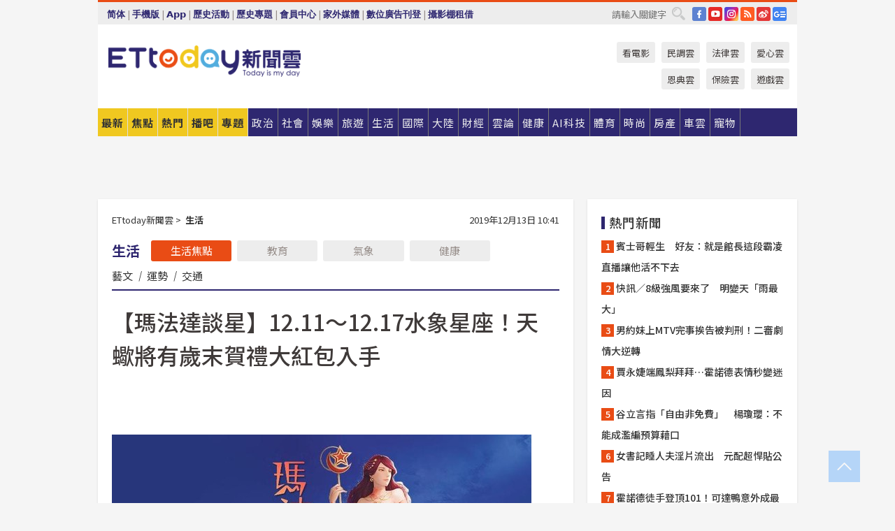

--- FILE ---
content_type: text/html; charset=utf-8
request_url: https://www.ettoday.net/news/20191213/1601095.htm
body_size: 22232
content:
<!doctype html>
<html lang="zh-Hant" prefix="og:http://ogp.me/ns#" xmlns:wb="http://open.weibo.com/wb" itemscope itemtype="http://schema.org/NewsArticle">
<head>
<meta charset="utf-8">
<!-- ★★★以下非共用★★★ 開始 -->
<link rel="amphtml" href="https://www.ettoday.net/amp/amp_news.php7?news_id=1601095">
<title>【瑪法達談星】12.11～12.17水象星座！天蠍將有歲末賀禮大紅包入手 | ETtoday生活新聞 | ETtoday新聞雲</title>

<link rel="canonical" itemprop="mainEntityOfPage" href="https://www.ettoday.net/news/20191213/1601095.htm"/>

<!-- 網頁社群分享meta 開始 -->
<meta property="og:url" itemprop="url" content="https://www.ettoday.net/news/20191213/1601095.htm"/>
<meta property="og:title" itemprop="name" content="【瑪法達談星】12.11～12.17水象星座！天蠍將有歲末賀禮大紅包入手 | ETtoday生活新聞 | ETtoday新聞雲"/>
<meta property="og:image" itemprop="image" content="https://cdn2.ettoday.net/images/4574/e4574741.jpg"/>
<meta property="og:image:width" content="1200"/>
<meta property="og:image:height" content="628"/>
<meta property="og:type" content="article"/>
<meta name="description" content="巨蟹座、天蠍座、雙魚座，本週（12.11～12.17）水象星座運勢。(鏡週刊,瑪法達,星座)" />
<meta property="og:description" itemprop="description" content="巨蟹座、天蠍座、雙魚座，本週（12.11～12.17）水象星座運勢。"/>
<!-- 網頁社群分享meta 結束 -->


<!-- 新聞資訊 (新聞內頁專用) 分類&時間 開始 -->
<meta name="section" property="article:section" content="生活"/>
<meta name="subsection" itemprop="articleSection" content="生活"/>
<meta property="dable:item_id" content="1601095">
<meta name="pubdate" itemprop="dateCreated" itemprop="datePublished" property="article:published_time" content="2019-12-13T10:41:00+08:00"/>
<meta name="lastmod" itemprop="dateModified" content="2019-12-13T10:40:53+08:00"/>
<meta name="author" content="ETtoday新聞雲"/>
<meta property="article:author" content="https://www.facebook.com/ETtoday"/>
<meta name="source" itemprop="author" content="ETtoday新聞雲"/>
<meta name="dcterms.rightsHolder" content="ETtoday新聞雲">
<meta name="news_keywords" itemprop="keywords" content="鏡週刊,瑪法達,星座"/>
<link rel="alternate" type="application/rss+xml" title="ETtoday《生活新聞》" href="https://feeds.feedburner.com/ettoday/lifestyle" />
<!-- 新聞資訊 (新聞內頁專用) 分類&時間 結束 -->

<script type="application/ld+json">
{
        "@context": "https://schema.org",
        "@type": "NewsArticle",
        "mainEntityOfPage": "https://www.ettoday.net/news/20191213/1601095.htm",
        "headline": "【瑪法達談星】12.11～12.17水象星座！天蠍將有歲末賀禮大紅包入手",
        "url": "https://www.ettoday.net/news/20191213/1601095.htm",
        "thumbnailUrl": "https://cdn2.ettoday.net/images/4574/e4574741.jpg",
        "articleSection":"生活",
        "creator": ["636-王麗琴","636"],
        "image":{
                "@type":"ImageObject",
                "url":"https://cdn2.ettoday.net/images/4574/e4574741.jpg"
        },
        "dateCreated": "2019-12-13T10:41:00+08:00",
        "datePublished": "2019-12-13T10:41:00+08:00",
        "dateModified": "2019-12-13T10:40:53+08:00",
        "publisher": {
                "@type": "Organization",
                "name": " ETtoday新聞雲",
        "logo": {
                "@type": "ImageObject",
                "url": "https://cdn2.ettoday.net/style/ettoday2017/images/push.jpg"
                }
        },
        "author":{
                "@type":"Organization",
                "name":"ETtoday新聞雲",
                "url":"https://www.ettoday.net/"
        },
        "speakable":{
                "@type": "SpeakableSpecification",
                "xpath": [
                    "/html/head/meta[@property='og:title']/@content",
                    "/html/head/meta[@property='og:description']/@content"
                    ]
         },
        "keywords":["鏡週刊","瑪法達","星座"],
        "description": "巨蟹座、天蠍座、雙魚座，本週（12.11～12.17）水象星座運勢。(鏡週刊,瑪法達,星座)"
}
</script>






<!-- ★★★以上非共用★★★ 結束 -->


<!-- 基本meta 開始 -->
<meta name="viewport" content="width=1280"/>
<meta name="robots" content="index,follow,noarchive"/>
<link rel="apple-touch-icon" sizes="180x180" href="//cdn2.ettoday.net/style/ettoday2017/images/touch-icon.png"/>
<link rel="shortcut icon" sizes="192x192" href="//cdn2.ettoday.net/style/ettoday2017/images/touch-icon.png"/>
<!-- 基本meta 結束 -->

<!-- ★dns-prefetch 開始★ -->
<link rel="dns-prefetch" href="//ad.ettoday.net">
<link rel="dns-prefetch" href="//ad1.ettoday.net">
<link rel="dns-prefetch" href="//ad2.ettoday.net">
<link rel="dns-prefetch" href="//cache.ettoday.net">
<link rel="dns-prefetch" href="//static.ettoday.net">
<link rel="dns-prefetch" href="//cdn1.ettoday.net">
<link rel="dns-prefetch" href="//cdn2.ettoday.net">
<!-- ★dns-prefetch 結束★ -->

<!-- 社群專用 開始 -->
<meta property="og:locale" content="zh_TW" />
<meta property="fb:app_id" content="146858218737386"/>
<meta property="og:site_name" name="application-name" content="ETtoday新聞雲"/>
<meta property="article:publisher" content="https://www.facebook.com/ETtoday"/>
<!-- 社群專用 結束 -->

<!-- CSS、JS 開始 -->
<link rel="stylesheet" type="text/css" href="https://cdn2.ettoday.net/style/ettoday2017/css/style.css">
<script src="https://www.gstatic.com/firebasejs/4.8.1/firebase.js"></script>
<script src="https://cdn2.ettoday.net/style/ettoday2017/js/all.js"></script>
<!-- CSS、JS 結束 -->

<!--DFP廣告js 開始-->
<script type="text/javascript" src="//cdn2.ettoday.net/dfp/dfp-gpt.js"></script>
<!--DFP廣告js 結束-->

<!-- Google Tag Manager 開始 -->
<!--GTM DataLayer 開始-->
<script>
    dataLayer = [{
        'csscode':'lifestyle',
        'page-id':'1601095',
        'board-id':'',
        'category-id':'5',
        'category-name1':'生活',
        'category-name2':'生活',
        'dept-name':'網路新聞中心',
        'author-id':'636',
        'author-name':'王麗琴',
        'album-id':'',
        'album-category-id':'',
        'readtype':'PC',
        'pagetype':'',
        'et_token':'9ba644983828075d8cfcc1e34c963b45'
    }];
</script>
<!--GTM DataLayer 結束-->

<!-- Comscore Identifier: comscorekw=lifestyle -->

<!-- Google Tag Manager -->
<script>(function(w,d,s,l,i){w[l]=w[l]||[];w[l].push({'gtm.start':
new Date().getTime(),event:'gtm.js'});var f=d.getElementsByTagName(s)[0],
j=d.createElement(s),dl=l!='dataLayer'?'&l='+l:'';j.async=true;j.src=
'https://www.googletagmanager.com/gtm.js?id='+i+dl;f.parentNode.insertBefore(j,f);
})(window,document,'script','dataLayer','GTM-P5XXT85');</script>
<!-- End Google Tag Manager -->

<!-- Global site tag (gtag.js) - Google Analytics 開始 -->
<script async src="https://www.googletagmanager.com/gtag/js?id=G-JQNDWD28RZ"></script>
<script>
    window.dataLayer = window.dataLayer || [];
    function gtag(){dataLayer.push(arguments);}
    gtag('js', new Date());
</script>
<!-- Global site tag (gtag.js) - Google Analytics 結束 -->
<!-- dmp.js 開始 -->
<script>
var dmp_event_property  ="ettoday";
var dmp_id              ="1601095";
var dmp_name            ="【瑪法達談星】12.11～12.17水象星座！天蠍將有歲末賀禮大紅包入手";
var dmp_keywords        ="鏡週刊,瑪法達,星座";
var dmp_publish_date    ="2019-12-13T10:41:00";
var dmp_modified_date   ="2019-12-13T10:40:53";
var dmp_category_id_list="5_5";
var dmp_is_editor_rec   ="0";
var dmp_et_token        ="9ba644983828075d8cfcc1e34c963b45";
var dmp_event_id        ="";
</script>
<script src="//cdn2.ettoday.net/jquery/dmp/news.js"></script>
<!-- dmp.js 結束 -->


</head>

<body class="ettoday news-page  news-1601095" id="lifestyle">

<!-- FB Quote 選取文字分享 開始-->
<div class="fb-quote"></div>
<!-- FB Quote 選取文字分享 結束-->

<!-- 內部流量統計碼、廣告統計碼容器 開始 -->
<div id="pcweb_pageviews"></div>
<!-- 內部流量統計碼、廣告統計碼容器 結束 -->
<!--wrapper_box 開始-->
<div class="wrapper_box">

<!-- 模組 新聞內頁 分享按鈕 開始 -->
<div id="et_sticky_pc">
    <ul>
        <li><a class="btn logo" href="https://www.ettoday.net/" title="回首頁">回首頁</a></li>

                <li><a class="btn fb" href="javascript:;" onclick="window.open('//www.facebook.com/sharer/sharer.php?u='+encodeURIComponent('https://www.ettoday.net/news/20191213/1601095.htm?from=pc-newsshare-fb-fixed'),'facebook-share-dialog','width=626,height=436');" title="分享到facebook">facebook</a></li>
        <li><a class="btn line" href="javascript:;" onclick="window.open('https://social-plugins.line.me/lineit/share?url='+encodeURIComponent('https://www.ettoday.net/news/20191213/1601095.htm')+'?from=pc-newsshare-line-fixed','LINE','width=626,height=500');return false;" title="分享到LINE">LINE</a></li>
        <li><a class="btn twitter" href="javascript:;" onclick="window.open('https://twitter.com/intent/tweet?text='+encodeURIComponent('【瑪法達談星】12.11～12.17水象星座！天蠍將有歲末賀禮大紅包入手')+'&url=https://www.ettoday.net/news/20191213/1601095.htm?from=pc-newsshare-twitter-fixed','Twittes','width=626,height=436');return false;" title="分享到Twitter">Twitter</a></li>
        
        <li><a class="btn wechat" href="http://chart.apis.google.com/chart?cht=qr&choe=UTF-8&chs=300x300&chl=https://www.ettoday.net/news/20191213/1601095.htm?from=pc-newsshare-wechat-fixed" target="_blank" title="wechat微信">wechat微信</a></li>
        <li><a class="btn link" href="javascript:;" title="複製連結">複製連結</a></li>
    </ul>
</div>
<!-- 模組 新聞內頁 分享按鈕 結束 -->
    <!--wrapper 開始-->
    <div class="wrapper">

       

        <!--轟天雷 廣告 開始-->
        <div class="top-sky">
                <script language="JavaScript" type="text/javascript">
                        var ts = Math.random();
                        document.write('<scr' + 'ipt language="JavaScript" type="text/javascript" src="//ad1.ettoday.net/ads.php?bid=lifestyle_thunder&rr='+ ts +'"></scr' + 'ipt>');
                </script>
        </div>
        <!--轟天雷 廣告 結束-->
        <!-- 雙門簾廣告 start -->
        <div class="twin-curtain">
            <script language="JavaScript" type="text/javascript">
                var ts = Math.random();
                document.write('<scr' + 'ipt language="JavaScript" type="text/javascript" src="https://ad1.ettoday.net/ads.php?bid=lifestyle_curtain&rr='+ ts +'"></scr' + 'ipt>');
            </script>
        </div>
        <!-- 雙門簾廣告  end -->

        <!--topbar_box 開始-->
        <div class="topbar_box">
            <!--topbar 開始-->
            <div class="topbar">
                <!--選單1 開始-->
                <div class="menu_1">
                   　<ul class="clearfix">

                        <script>
                            if($.cookie('check_charset')=="cn"){
                                document.write("<li><a href=\"javascript:void(0)\" onclick=\"location.replace('/changeCharset.php?rtype=tw&rurl=https://www.ettoday.net/news/20191213/1601095.htm');\">繁體</a></li>");
                            }else{
                                document.write("<li><a href=\"javascript:void(0)\" onclick=\"location.replace('/changeCharset.php?rtype=cn&rurl=https://www.ettoday.net/news/20191213/1601095.htm');\">简体</a></li>");
                            }
                        </script>
                        <li>|</li>
                        <li>
                                                        <a href="#" onclick="location.replace('/changeReadType.php?rtype=0&rurl=%2F%2Fwww.ettoday.net%2Fnews%2F20191213%2F1601095.htm');">手機版</a>
                                                    </li>
                        <li>|</li>
                        <li><a href="//www.ettoday.net/events/app/ettoday_app.php7" target="_blank">App</a></li>
                        <li>|</li>
                        <li><a href="//www.ettoday.net/events/campaign/event-list.php7" target="_blank">歷史活動</a></li>
                        <li>|</li>
                        <li><a href="//www.ettoday.net/feature/index" target="_blank">歷史專題</a></li>                        <li>|</li>
                        <li><a href="https://member.ettoday.net/" target="_blank">會員中心</a></li>
                        <li>|</li>
                        <li><a href="https://events.ettoday.net/outdoor-media/index.php7" target="_blank">家外媒體</a></li>
                        <li>|</li>
                        <li><a href="https://events.ettoday.net/adsales/index.php7" target="_blank">數位廣告刊登</a></li>
                        <li>|</li>
                        <li><a href="https://msg.ettoday.net/rd.php?id=5420" target="_blank">攝影棚租借</a></li>
                   　</ul>
                </div>
                <!--選單1 結束-->

                <!--選單2 開始-->
                <div class="menu_2">
                    <ul class="clearfix">
                                                <li><a href="https://www.facebook.com/ETtoday" class="btn fb" target="_blank" title="Facebook">FB</a></li>
                        <li><a href="https://www.youtube.com/user/ettoday/" class="btn yt" target="_blank" title="YouTube">YouTube</a></li>
                        <li><a href="//www.instagram.com/ettodaytw/" class="btn ig" target="_blank" title="Instagram">IG</a></li>
                                                <li><a href="//www.ettoday.net/events/news-express/epaper.php" class="btn rss" target="_blank" title="RSS">RSS</a></li>
                        <li><a href="//weibo.com/ettodaynet" class="btn weibo" target="_blank" title="微博">weibo</a></li>
                                                <li><a href="https://news.google.com/publications/CAAqBggKMK-yNzCn6gc?ceid=TW:zh-Hant&oc=3" class="btn google_news" target="_blank" title="Google News">Google News</a></li>
                                            </ul>
                </div>
                <!--選單2 結束-->

                <!--搜尋 開始-->
                <div class="search">
                    <form action="https://www.ettoday.net/news_search/doSearch.php" method="get" name="dosearch" >
                        <input class="keyword" type="text" name="keywords" value="" placeholder="請輸入關鍵字" x-webkit-speech/>
                        <button class="go" onclick="document.forms['dosearch'].submit();">搜尋</button>
                    </form>
                </div>
                <!--搜尋 結束-->
            </div>
            <!--topbar 結束-->
        </div>
        <!--topbar_box 結束-->

        <!--header_box 開始-->
        <div class="header_box">
            <!--header 開始-->
            <div class="header">

                <!--logo_ettoday 開始-->
                <div class="logo_ettoday">
                    <script src="//cdn2.ettoday.net/style/ettoday2017/js/logo.js"></script>
                </div>
                <!--logo_ettoday 結束-->

                <!--廣告 版頭小橫幅-左 180x50(原為250x50) 開始-->
                <div class="ad250x50">
                    <script language="JavaScript" type="text/javascript">
                        var ts = Math.random();
                        document.write('<scr' + 'ipt language="JavaScript" type="text/javascript" src="//ad1.ettoday.net/ads.php?bid=all_header_250x50&rr='+ ts +'"></scr' + 'ipt>');
                    </script>
                </div>
                <!--廣告 版頭小橫幅-左 180x50(原為250x50) 結束-->

                <!--廣告 版頭小橫幅-中 120x50 開始-->
                <div class="ad120x50-1">
                    <script language="JavaScript" type="text/javascript">
                        var ts = Math.random();
                        document.write('<scr' + 'ipt language="JavaScript" type="text/javascript" src="//ad1.ettoday.net/ads.php?bid=panther_120x50_1&rr='+ ts +'"></scr' + 'ipt>');
                    </script>
                </div>
                <!--廣告 版頭小橫幅-中 120x50 結束-->

                
<!--主選單 開始-->
<div class="nav_1_v2">
    <ul class="clearfix">
        <li class="btn btn_1"><a href="https://www.ettoday.net/news/news-list.htm">最新</a></li>
        <li class="btn btn_2"><a href="https://www.ettoday.net/news/focus/%E7%84%A6%E9%BB%9E%E6%96%B0%E8%81%9E/">焦點</a></li>
        <li class="btn btn_3"><a href="https://www.ettoday.net/news/hot-news.htm">熱門</a></li>
        <li class="btn btn_4"><a href="https://boba.ettoday.net/" target="_blank">播吧</a></li>
        <li class="btn btn_5">
            <a href="javascript:;">專題</a>
            <!--下拉 開始-->
            <div class="sub style_1 clearfix">
                <!--box_1 開始-->
                <div class="box_1">
                    <h3><a href="https://www.ettoday.net/feature/index" target="_blank">精彩專題</a></h3>
                                                        <a href="https://www.ettoday.net/feature/第62屆金馬獎" target="_blank">第62屆金馬獎特別報導</a>
                                    <a href="https://www.ettoday.net/feature/2025金鐘獎" target="_blank">2025金鐘獎</a>
                                    <a href="https://www.ettoday.net/feature/Jointly_TW" target="_blank">全台大罷免｜ETtoday新聞..</a>
                                    <a href="https://www.ettoday.net/feature/大谷翔平" target="_blank">怪物崛起！「二刀流」大谷翔平創..</a>
                                    <a href="https://www.ettoday.net/feature/台灣米其林指南" target="_blank">台灣米其林指南</a>

                    <a class="more" href="https://www.ettoday.net/feature/index" target="_blank">看更多專題</a>
        </div>
                <!--box_1 結束-->
                <!--box_2 開始-->
                <div class="box_2">
                    <h3>熱門活動</h3>
		    <a href="https://www.ettoday.net/feature/EHSKZone" target="_blank">天天有好康／好吃好玩東森廣場台北車站</a>
<a href="https://www.ettoday.net/news/20240524/2743904.htm" target="_blank">搶幣大作戰！新聞雲app全新改版5重送！</a>

                </div>
                <!--box_2 結束-->
            </div>
            <!--下拉 結束-->
        </li>

        <li class="btn">
            <a href="https://www.ettoday.net/news/focus/%E6%94%BF%E6%B2%BB/"><span>政治</span></a>
        </li>
        <li class="btn">
            <a href="https://www.ettoday.net/news/focus/%E7%A4%BE%E6%9C%83/"><span>社會</span></a>
        </li>
        <li class="btn">
            <a href="https://star.ettoday.net" target="_blank"><span>娛樂</span></a>
            <!--下拉 開始-->
            <div class="sub clearfix">
                <a href="https://star.ettoday.net/star-category/%E8%8F%AF%E5%A8%9B" target="_blank">華娛</a>
                <a href="https://star.ettoday.net/star-category/%E9%9F%93%E6%98%9F%E7%88%86%E7%88%86" target="_blank">韓流</a>
                <a href="https://star.ettoday.net/star-category/%E9%9B%BB%E8%A6%96" target="_blank">電視</a>
                <a href="https://star.ettoday.net/star-category/%E9%9F%B3%E6%A8%82" target="_blank">音樂</a>
                <a href="https://movies.ettoday.net/" target="_blank">電影</a>
            </div>
            <!--下拉 結束-->
        </li>
        <li class="btn">
        <a href="https://travel.ettoday.net/" target="_blank">旅遊</a>
        </li>
        <li class="btn">
            <a href="https://www.ettoday.net/news/focus/%E7%94%9F%E6%B4%BB/"><span>生活</span></a>
            <!--下拉 開始-->
            <div class="sub clearfix">
                <a href="https://www.ettoday.net/news/focus/%E6%B0%91%E7%94%9F%E6%B6%88%E8%B2%BB/">消費</a>
                <a href="https://discovery.ettoday.net/" target="_blank">探索</a>
                <a href="https://www.ettoday.net/news/focus/3C%E5%AE%B6%E9%9B%BB/">3C</a>
                <a href="https://www.ettoday.net/news/focus/3C%E5%AE%B6%E9%9B%BB/%E5%AE%B6%E9%9B%BB/">家電</a>
                <a href="https://www.ettoday.net/news/focus/%E7%94%9F%E6%B4%BB/%E6%B0%A3%E8%B1%A1/">氣象</a>
            </div>
            <!--下拉 結束-->
        </li>
        <li class="btn">
            <a href="https://www.ettoday.net/news/focus/%E5%9C%8B%E9%9A%9B/"><span>國際</span></a>
            <!--下拉 開始-->
            <div class="sub clearfix">
                <a href="https://www.ettoday.net/news/focus/%E6%96%B0%E8%81%9E%E9%9B%B2APP/%E7%BE%8E%E6%B4%B2%E8%A6%81%E8%81%9E/">美洲要聞</a>
                <a href="https://www.ettoday.net/news/focus/%E6%96%B0%E8%81%9E%E9%9B%B2APP/%E6%9D%B1%E5%8D%97%E4%BA%9E%E8%A6%81%E8%81%9E/">東南亞要聞</a>
                <a href="https://www.ettoday.net/news/focus/%E6%96%B0%E8%81%9E%E9%9B%B2APP/%E6%97%A5%E9%9F%93%E8%A6%81%E8%81%9E/">日韓要聞</a>
            </div>
            <!--下拉 結束-->
        </li>
        <li class="btn">
            <a href="https://www.ettoday.net/news/focus/%E5%A4%A7%E9%99%B8/"><span>大陸</span></a>
            <!--下拉 開始-->
            <div class="sub clearfix">
                <a href="https://www.ettoday.net/news/focus/%E8%BB%8D%E6%AD%A6/">軍武</a>
                <a href="https://www.ettoday.net/news/focus/%E5%A4%A7%E9%99%B8/%E8%8F%AF%E8%81%9E%E5%BF%AB%E9%81%9E/">華聞</a>
                <a href="https://www.ettoday.net/news/focus/%E5%A4%A7%E9%99%B8/%E7%89%B9%E6%B4%BE%E7%8F%BE%E5%A0%B4/">特派現場</a>
                <a href="https://boba.ettoday.net/category/275" target="_blank">雲視頻</a>
            </div>
            <!--下拉 結束-->
        </li>
        <li class="btn">
            <a href="https://finance.ettoday.net/"><span>財經</span></a>
            <!--下拉 開始-->
            <div class="sub clearfix">
                <a href="https://finance.ettoday.net/focus/775" target="_blank">投資理財</a>
                <a href="https://finance.ettoday.net/focus/104" target="_blank">財經最新</a>
                <a href="https://finance.ettoday.net/focus/106" target="_blank">頂尖企業</a>
                <a href="https://finance.ettoday.net/focus/131" target="_blank">金融保險</a>
                <a href="https://finance.ettoday.net/focus/175" target="_blank">股匯行情</a>
                <a href="https://www.ettoday.net/news/focus/%E7%9B%B4%E9%8A%B7/">直銷</a>
            </div>
            <!--下拉 結束-->
        </li>
        <li class="btn">
            <a href="https://forum.ettoday.net/"><span>雲論</span></a>
        </li>
        <li class="btn">
            <a href="https://health.ettoday.net/" target="_blank"><span>健康</span></a>
            <!--下拉 開始-->
            <div class="sub clearfix">
                <a href="https://health.ettoday.net/category/%E7%96%BE%E7%97%85%E9%86%AB%E8%97%A5" target="_blank">醫藥新聞</a>
                <a href="https://health.ettoday.net/category_tag/%E5%85%A9%E6%80%A7" target="_blank">兩性</a>
                <a href="https://health.ettoday.net/organ" target="_blank">健康百科</a>
                <a href="https://health.ettoday.net/category/%E5%81%A5%E5%BA%B7%E8%AC%9B%E5%BA%A7" target="_blank">健康講座</a>
            </div>
            <!--下拉 結束-->
        </li>
        <li class="btn">
            <a href="https://ai.ettoday.net/" target="_blank"><span>AI科技</span></a>
        </li>
        <li class="btn">
            <a href="https://sports.ettoday.net/" target="_blank"><span>體育</span></a>
            <!--下拉 開始-->
            <div class="sub clearfix">
                <a href="https://boba.ettoday.net/category/255" target="_blank">中職直播</a>
                <a href="https://sports.ettoday.net/news-list/%E6%A3%92%E7%90%83/%E4%B8%AD%E8%81%B7" target="_blank">中職</a>
                <a href="https://sports.ettoday.net/sport-category/%E6%A3%92%E7%90%83" target="_blank">棒球</a>
                <a href="https://sports.ettoday.net/news-list/%E6%A3%92%E7%90%83/MLB" target="_blank">MLB</a>
                <a href="https://sports.ettoday.net/sport-category/%E7%B1%83%E7%90%83" target="_blank">籃球</a>
                <a href="https://sports.ettoday.net/news-list/%E7%AB%B6%E6%8A%80/%E6%8A%80%E6%93%8A%E3%80%81%E7%90%83%E9%A1%9E" target="_blank">綜合</a>
                <a href="https://sports.ettoday.net/sport-category/%E8%B6%B3%E7%90%83" target="_blank">足球</a>
            </div>
            <!--下拉 結束-->
        </li>
        <li class="btn">
            <a href="https://fashion.ettoday.net/" target="_blank"><span>時尚</span></a>
            <!--下拉 開始-->
            <div class="sub clearfix">
                <a href="https://fashion.ettoday.net/focus/%E5%90%8D%E4%BA%BA" target="_blank">名人</a>
                <a href="https://fashion.ettoday.net/focus/%E6%99%82%E5%B0%9A" target="_blank">時尚</a>
                <a href="https://fashion.ettoday.net/focus/%E5%A5%A2%E9%80%B8" target="_blank">奢逸</a>
                <a href="https://fashion.ettoday.net/focus/%E6%BD%AE%E6%B5%81" target="_blank">潮流</a>
                <a href="https://fashion.ettoday.net/focus/%E7%BE%8E%E9%BA%97" target="_blank">美麗</a>
                <a href="https://fashion.ettoday.net/focus/%E7%94%9F%E6%B4%BB" target="_blank">生活</a>
            </div>
            <!--下拉 結束-->
        </li>
        <li class="btn">
            <a href="https://house.ettoday.net/" target="_blank"><span>房產</span></a>
        </li>
        <li class="btn">
            <a href="https://speed.ettoday.net/" target="_blank"><span>車雲</span></a>
        </li>
        <li class="btn">
            <a href="https://pets.ettoday.net/" target="_blank"><span>寵物</span></a>
            <!--下拉 開始-->
            <div class="sub clearfix">
                <a href="https://pets.ettoday.net/focus/%E5%AF%B5%E7%89%A9%E5%A5%BD%E8%90%8C" target="_blank">寵物好萌</a>
                <a href="https://pets.ettoday.net/focus/%E5%AF%B5%E7%89%A9%E7%99%BE%E7%A7%91" target="_blank">寵物百科</a>
                <a href="https://pets.ettoday.net/focus/%E5%8B%95%E7%89%A9%E7%86%B1%E6%90%9C" target="_blank">動物熱搜</a>
            </div>
            <!--下拉 結束-->
        </li>
            </ul>
</div>
<!--主選單 結束-->

            <!--次選單 開始-->
            <div class="nav_2">
                <ul>
                    <li><a href="https://movies.ettoday.net/" target="_blank">看電影</a></li>
                    <li><a href="https://www.ettoday.net/survey/" target="_blank">民調雲</a></li>
                    <li><a href="https://www.ettoday.net/news/focus/%E6%B3%95%E5%BE%8B/">法律雲</a></li>
                    <li><a href="https://events.ettoday.net/charity/index.php" target="_blank">愛心雲</a></li>
                    <li><a href="https://events.ettoday.net/grace/" target="_blank">恩典雲</a></li>
                    <li><a href="https://www.ettoday.net/news/focus/%E4%BF%9D%E9%9A%AA/">保險雲</a></li>
                    <li><a href="https://game.ettoday.net" target="_blank">遊戲雲</a></li>
                </ul>
            </div>
            <!--次選單 結束-->

            </div>
            <!--header 結束-->
        </div>
        <!--header_box 結束-->

        <!--置入新聞版型_自由欄位1 開始-->
                <!--置入新聞版型_自由欄位1 結束-->

                <!-- 廣告 黃金文字 ad_txt_3 開始-->
		<div id="ticker_3" class="ad_txt_3 clearfix">
			<ul class="clearfix">

				<!--黃金文字all_gold_text1 開始-->
				<li id="t1">
					<script language="JavaScript" type="text/javascript">
						var ts = Math.random();
						document.write('<scr' + 'ipt language="JavaScript" type="text/javascript" src="//ad1.ettoday.net/ads.php?bid=all_gold_text1&rr='+ ts +'"></scr' + 'ipt>');
					</script>
				</li>
				<!--黃金文字all_gold_text1 結束-->
				<!--黃金文字all_gold_text2 開始-->
				<li id="t2">
					<script language="JavaScript" type="text/javascript">
						var ts = Math.random();
						document.write('<scr' + 'ipt language="JavaScript" type="text/javascript" src="//ad1.ettoday.net/ads.php?bid=all_gold_text2&rr='+ ts +'"></scr' + 'ipt>');
					</script>
				</li>
				<!--黃金文字all_gold_text2 結束-->
				<!--黃金文字all_gold_text3 開始-->
				<li id="t3">
					<script language="JavaScript" type="text/javascript">
						var ts = Math.random();
						document.write('<scr' + 'ipt language="JavaScript" type="text/javascript" src="//ad1.ettoday.net/ads.php?bid=all_gold_text3&rr='+ ts +'"></scr' + 'ipt>');
					</script>
				</li>
				<!--黃金文字all_gold_text3 結束-->
			</ul>
		</div>
		<!--廣告 黃金文字 ad_txt_3 結束-->

                
                <!--廣告 超級大橫幅 ad_970 開始-->
		<div class="ad_970">
			<script language="JavaScript" type="text/javascript">
				var ts = Math.random();
				document.write('<scr' + 'ipt language="JavaScript" type="text/javascript" src="//ad1.ettoday.net/ads.php?bid=lifestyle_970x90&rr='+ ts +'"></scr' + 'ipt>');
			</script>
		</div>
		<!--廣告 超級大橫幅 ad_970 結束-->


                
                                <!--廣告 onead 果實 In-Cover & In-Page 開始-->
		<div id = 'oneadICIPTag'></div>
		<script type="text/javascript" src="//cdn2.ettoday.net/ad/onead/onead_ic_ip.js"></script>
		<!--廣告 onead 果實 In-Cover & In-Page 結束-->
                
        
        <!--container_box 開始-->
        <div class="container_box">

            <!--container 開始-->
            <div class="container">
                <!--橫列 r1 開始-->
                <div class="r1 clearfix">
                    <!--直欄 c1 開始-->
                  <div class="c1">

					  <!--.part_area_1 區 開始-->
					  <div class="part_area_1">
                                                    <!--part_breadcrumb_2 開始-->
                                                    <div class="part_breadcrumb_2 clearfix">
                                                        <!--麵包屑 開始-->
                                                        <div class="menu_bread_crumb clearfix" itemscope itemtype="http://schema.org/BreadcrumbList">
                                                            <!-- 第一層 開始 -->
                                                            <div itemscope itemtype="http://schema.org/ListItem" itemprop="itemListElement">
                                                                <a itemscope itemtype="http://schema.org/Thing" itemprop="item" href="https://www.ettoday.net/" id="https://www.ettoday.net/">
                                                                    <span itemprop="name">ETtoday新聞雲</span>
                                                                </a>
                                                                <meta itemprop="position" content="1" />
                                                            </div>
                                                            <!-- 第一層 結束 -->
                                                            &gt;
                                                            <!-- 第二層 開始 -->
                                                                
                                                            <div itemscope itemtype="http://schema.org/ListItem" itemprop="itemListElement">
                                                                <a itemscope itemtype="http://schema.org/Thing" itemprop="item" href="/news/focus/生活/" id="/news/focus/生活">
                                                                    <span itemprop="name">生活</span>
                                                                </a>
                                                                <meta itemprop="position" content="2" />
                                                            </div>
                                                            <!-- 第二層 結束 -->
                                                        </div>
                                                        <!--麵包屑 結束-->
                                                        <!--時間 開始-->
                                                        <time class="date" itemprop="datePublished" datetime="2019-12-13T10:41:00+08:00">
                                                            2019年12月13日 10:41                                                        </time>
                                                        <!--時間 結束-->
                                                    </div>
                                                    <!--part_breadcrumb_2 結束-->

						  <!--.part_menu_5 操作 開始-->
                                                  
						  <div class="part_menu_5 clearfix">
							  <strong>生活</strong> 
							  
							  <a class="btn current" href="/news/focus/生活/">生活焦點</a>
							  <a class="btn " href="/news/focus/生活/教育/">教育</a>
							  <a class="btn " href="/news/focus/生活/氣象/">氣象</a>
							  <a class="btn " href="//www.ettoday.net/news/focus/%E5%81%A5%E5%BA%B7/">健康</a>
							  <a class="" href="/news/focus/生活/藝文/">藝文</a>
							  <em>|</em>
							  <a class="" href="//www.ettoday.net/dalemon/collection/11" target="_blank">運勢</a>
							  <em>|</em>
							  <a class="" href="/news/focus/生活/交通/">交通</a>
						  </div>						  <!--.part_menu_5 操作 結束-->


						  <!--新聞模組 開始-->
                                                  <article>
						  <div class="subject_article">

							  <!--網站logo 列印時出現 開始-->
							  <div class="site_logo" style="display:none;">
								  <link href="//cdn2.ettoday.net/style/ettoday2017/css/print.css" rel="stylesheet" type="text/css" media="print"/>
								  <img src="//cdn2.ettoday.net/style/ettoday2017/images/logo_print.jpg"/>
							  </div>
							  <!--網站logo 列印時出現 結束-->
                            <header>
							  <h1 class="title" itemprop="headline">【瑪法達談星】12.11～12.17水象星座！天蠍將有歲末賀禮大紅包入手</h1>
                            </header>

                                                                    <!--全網_新聞內頁_文字廣告(上) 開始-->
                                    <div id="all_text_1" class="text_ad_top ad_txt_1">
                                        <script type="text/javascript">
                                            (function(){
                                            var ts = Math.random();
                                            document.write('<scr' + 'ipt type="text/javascript" src="https://ad.ettoday.net/ads.php?bid=all_text_1&rr='+ ts +'"></scr' + 'ipt>');
                                            })()
                                        </script>
                                    </div>
                                    <!--全網_新聞內頁_文字廣告(上) 結束-->
                              
                                  <!--各頻道PC 文首分享 開始-->
                                  <!--模組 et_social_1 開始-->
<div class="et_social_1">
	<!-------成人警告 開始----------->
		<!-------成人警告 結束----------->

	<!-- menu 開始 -->
		<!-- <div class="menu">
	</div> -->
		<!-- menu 結束 -->
</div>
<!--模組 et_social_1 結束-->
                                  <!--各頻道PC 文首分享 結束-->


							  <!--本文 開始-->
							  <div class="story" itemprop="articleBody">

                                
                                                            
                                                                  <!-- 投票 文章前 開始 -->
                                                                                                                                    <!-- 投票 文章前 結束 -->

								  <!-- 文章內容 開始 -->
                                                                                                                                    <p><img src="//cdn2.ettoday.net/images/4574/d4574741.jpg" alt="" /><b> </b></p>
<p><b>巨蟹座、天蠍座、雙魚座，本週（12.11～12.17）水象星座運勢。</b></p>
<p><b> </b></p>
<p><strong>♋巨蟹座（6月21日到7月22日）</strong></p>
<p>韜光養晦，隨遇而安。調理身心、健全體質準備下回合再戰的這段日子，歲末封關前忙於整頓、清倉、收尾、割捨與完結。工作暫時卸下重擔、享受清閒，生活則是輕簡行囊，儘量退去多餘的包袱、變調的關係，對物欲執念力行斷捨離。身心靈療癒、精神寄託或價值信念收穫良多。健康改善中。財務亂流應變有方。愛情是銀河遙望。</p>
    <!-- 新聞中_巨幅 start-->
    <div class="ad_in_news" style="mragin:10px auto;text-align:center">
     <div class="ad_readmore">[廣告]請繼續往下閱讀...</div>
     <script language="JavaScript" type="text/javascript">
      var ts = Math.random();
      document.write('<scr' + 'ipt language="JavaScript" type="text/javascript" src="https://ad.ettoday.net/ads.php?bid=lifestyle_in_news_1&rr='+ ts +'"></scr' + 'ipt>');
     </script>
    </div>
    <!-- 新聞中_巨幅 end-->
    
<p><strong>♏天蠍座（10月23日至11月21日）</strong></p>
<p>精誠所至，金石為開。守護星與幸運星金星合相的這段期間，上週來的年度財富月大月不只持續延燒，還將有歲末賀禮大紅包入手，敲中金磚之類的大好消息就要上門。事業則是苦盡甘來，酸甜苦辣攪亂一地。私下練功漸成氣候。可望在曾踢到鐵板的受挫點贏回公道、揚眉吐氣。人心雖惡，但邪不勝正。正偏財同旺。愛情是一種痴心眷念。</p>
<p><strong>♓雙魚座（2月19日至3月20日）</strong></p>
<p>勝算可期，處之泰然。守護星與戰星呈吉相的這段期間，積極捍衛既有優勢，完美防禦是最佳攻擊。在此歲末正值年度事業標竿月之際，趁勢保持領先、維持戰果、鞏固版圖，才是王道。也可藉此提早為來年打下致勝基礎。不宜冒險躁進。近期還有得意傑作交卷或粉墨登場展現的機會，轉換跑道也很順利。荷包失血。愛情是冬夜裡的暖窩。</p>
<p><br />
更多鏡週刊報導<br />
<a href="https://www.mirrormedia.mg/story/20191210maf004/index.html?utm_source=feed_related&amp;utm_medium=ettoday">【瑪法達談星】12.11～12.17　風象星座</a><br />
<a href="https://www.mirrormedia.mg/story/20191210maf005/index.html?utm_source=feed_related&amp;utm_medium=ettoday">【瑪法達談星】12.11～12.17　土象星座</a><br />
<a href="https://www.mirrormedia.mg/story/20191210maf001/index.html?utm_source=feed_related&amp;utm_medium=ettoday">【瑪法達談星】12.11～12.17　百轉千迴　契機入口</a></p>								  <!-- 文章內容 結束 -->

							  </div>
							  <!--本文 結束-->


                                                          
                                                          <!-- 投票 文章後 開始 -->
                                                                                                                    <!-- 投票 文章後 結束 -->


                                                          <img src="https://www.ettoday.net/source/et_track.php7" width="0" height="0" style="display:none;">

                                                          
                                                        <!--PC 文末訂閱ETtoday電子報 開始-->
                                                        <div class="et_epaper_box_pc">
                                                            <a href="https://events.ettoday.net/epaper/subscribe.php7" target="_blank"><span>每日新聞精選　免費訂閱</span><em>《ETtoday電子報》</em></a>
                                                        </div>	
                                                        <!--PC 文末訂閱ETtoday電子報 結束-->
                                                        <!-- 打詐儀錶板 開始 -->
<link rel="stylesheet" type="text/css" href="https://cdn2.ettoday.net/events/165/et_165dashboard.css">    
<div class="et_165dashboard size_l">
    <!-- et_165dashboard__title -->
    <div class="et_165dashboard__title">
        <h3>01/23 全台詐欺最新數據</h3>
        <a href="https://www.ettoday.net/feature/taiwanfraud" class="et_165dashboard__more" target="_blank">更多新聞</a>
    </div>
    <!-- et_165dashboard__content -->
    <div class="et_165dashboard__content">
        <strong>421</strong>
        <em>件</em>
        <i></i>
        <strong>2</strong>
        <em>億</em>
        <strong>6140</strong>
        <em>萬</em>
        <em>損失金額(元)</em>
        <a href="https://www.ettoday.net/feature/taiwanfraud" class="et_165dashboard__more" target="_blank">更多新聞</a>
    </div>
    <!-- et_165dashboard__info -->
    <p class="et_165dashboard__info">※ 資料來源：內政部警政署165打詐儀錶板</p>
</div>
<!-- 打詐儀錶板 結束 -->
                                                        
                                                                                                                            <!-- PC_新聞內頁_In-Read 影音廣告 start-->
                                                                <div id="all_inread" class="">
                                                                    <script type="text/javascript">
                                                                    (function(){
                                                                        var ts = Math.random();
                                                                        document.write('<scr' + 'ipt type="text/javascript" src="https://ad.ettoday.net/ads.php?bid=all_inread&rr='+ ts +'"></scr' + 'ipt>');
                                                                    })()
                                                                    </script>
                                                                </div>
                                                                <!-- PC_新聞內頁_In-Read 影音廣告 end -->
                                                            
                                                                                                                  <!--新聞內頁_文末4支文字廣告 開始-->
                            							  <div class="ad_txt_2">
                            								  <ul>
                                                                        <!--第3支廣告系統-文字廣告 開始-->
                                                                        <li>
                                                                              <script language="JavaScript" type="text/javascript">
                                                                               var ts = Math.random();
                                                                               document.write('<scr' + 'ipt language="JavaScript" type="text/javascript" src="//ad.ettoday.net/ads.php?bid=all_news_text1&rr='+ ts +'"></scr' + 'ipt>');
                                                                              </script>
                                                                        </li>
                                                                        <!--第3支廣告系統-文字廣告 結束-->
                            								  </ul>
                            							  </div>
                            							  <!--新聞內頁_文末4支文字廣告 結束-->
                                                      
                                                        

                                                        
                                                        
                <!--text_ticker_1  ET快訊 開始-->
                <div class="text_ticker_1">
                    <em>ET快訊</em>
                    <!--滾動 開始-->
                    <div class="run">
                        <!--inner 開始-->
                        <div class="inner">
            
                    <div class="piece">
                    <a href="https://www.ettoday.net/news/20260126/3107495.htm" target="_blank">賓士哥輕生　大師兄曝內幕：館長害死人事後裝傻</a>
                    </div>
                    
                    <div class="piece">
                    <a href="https://finance.ettoday.net/news/3107537" target="_blank">快訊／台股創新高！　台積電翻紅飆天價</a>
                    </div>
                    
                    <div class="piece">
                    <a href="https://www.ettoday.net/news/20260126/3107530.htm" target="_blank">快訊／搶走銀樓黃金　2嫌抓到了！</a>
                    </div>
                    
                    <div class="piece">
                    <a href="https://www.ettoday.net/news/20260126/3107522.htm" target="_blank">民眾黨汐止區主任突發「退選聲明」</a>
                    </div>
                    
                    <div class="piece">
                    <a href="https://finance.ettoday.net/news/3107525" target="_blank">快訊／黃金暴漲！再刷史詩級紀錄</a>
                    </div>
                    
                    <div class="piece">
                    <a href="https://star.ettoday.net/news/3107504" target="_blank">男友猝死！《星光》女星被逼24小時搬家</a>
                    </div>
                    
                    <div class="piece">
                    <a href="https://finance.ettoday.net/news/3107356" target="_blank">拼賺逾10萬元！3檔抽籤股明開放申購　尖點價差最大但今起抓去</a>
                    </div>
                    
                    <div class="piece">
                    <a href="https://www.ettoday.net/news/20260126/3107517.htm" target="_blank">家中延長線「快摸一下」　消防員揭2徵兆：是和死神拔河</a>
                    </div>
                    
                                                   </div>
                        <!--inner 結束-->
                    </div>
                    <!--滾動 結束-->
                </div>
                <!--text_ticker_1  ET快訊 結束-->
            
                                                        <!-- tagbanner專區 開始 -->
							                            <div class="tag-banner">
                                                        </div>
                                                        <!-- tagbanner專區 結束 -->

                                                        <!--各頻道PC 文末分享 開始-->
                                                        <!--模組 et_social_2、et_social_3 共用 CSS 開始-->
<link rel="stylesheet" href="https://cdn2.ettoday.net/style/et_common/css/social_sharing_2.css">
<!--模組 et_social_2、et_social_3 共用 CSS 結束-->

<!--模組 et_social_2 開始-->
<div class="et_social_2">
	<p>分享給朋友：</p>
	<!-- menu 開始 -->
	<div class="menu">
				<a href="javascript:;" onclick="window.open('https://www.facebook.com/sharer/sharer.php?u='+encodeURIComponent('https://www.ettoday.net/news/20191213/1601095.htm')+'?from=pc-newsshare-fb','facebook-share-dialog','width=626,height=436');return false;" class="facebook" title="分享到Facebook"></a>
		<a href="javascript:;" onclick="window.open('https://social-plugins.line.me/lineit/share?url='+encodeURIComponent('https://www.ettoday.net/news/20191213/1601095.htm')+'?from=pc-newsshare-line','LINE','width=626,height=500');return false;" class="line" title="分享到LINE"></a>
		<a href="javascript:;" onclick="window.open('https://twitter.com/intent/tweet?text='+encodeURIComponent('【瑪法達談星】12.11～12.17水象星座！天蠍將有歲末賀禮大紅包入手')+'&url=https://www.ettoday.net/news/20191213/1601095.htm?from=pc-newsshare-twitter','Twittes','width=626,height=436');return false;" class="x" title="分享到X"></a>
				<a class="copy-link" title="複製連結"></a>
		<a class="print" onclick="window.print();" title="列印本頁"></a> 
				<a class="message scrollgo" title="點我留言" rel=".fb-comments"></a>
			</div>
	<!-- menu 結束 -->
</div>
<!--模組 et_social_2 結束-->

<!--模組 et_social_3 開始-->
<div class="et_social_3">
	<p>追蹤我們：</p>
	<!-- menu 開始 -->
	<div class="menu">
		<a href="https://www.facebook.com/ETtodaySHARE" class="facebook" title="追蹤Facebook粉絲團" target="_blank"></a>
		<a href="https://www.youtube.com/user/ettoday" class="youtube" title="訂閱YouTube" target="_blank"></a>
		<a href="https://www.instagram.com/ettodaytw/" class="instagram" title="追蹤IG" target="_blank"></a>
		<a href="https://line.me/R/ti/p/%40ETtoday" class="line" title="加LINE好友" target="_blank"></a>
		<a href="https://twitter.com/ettodaytw" class="x" title="追蹤X" target="_blank"></a>
		<a href="https://t.me/ETtodaynews" class="telegram" title="追蹤Telegram" target="_blank"></a>
	</div>
	<!-- menu 結束 -->
</div>
<!--模組 et_social_3 結束-->
                                                        <!--各頻道PC 文末分享 結束-->

                                                        <!-- 推薦活動(依新聞大類) 開始 -->
                                                        <div class="recom-events" id="for-event">
                                                                                                                    </div>
                                                        <!-- 推薦活動(依新聞大類) 結束 -->

							  <p class="note">※本文版權所有，非經授權，不得轉載。<a href="//www.ettoday.net/member/clause_copyright.php" target="_blank">[ ETtoday著作權聲明 ]</a>※</p>

						  </div>
						  </article>
                                                  <!--新聞模組 結束-->

					  </div>
					  <!--part_area_1 區 結束-->
                                          
                                          					  <!--tab_1 頁籤 開始-->
					  <div id="hot_area" class="tab tab_1">
						  <!--tab_title 4顆按鈕 開始-->
						  <div class="tab_title clearfix">
                                                    							  <a class="span4 current" href="#">推薦閱讀</a>
                              <a class="span4" href="#">熱門影音</a>
							  <a class="span4" href="#">生活最新</a>
							  <a class="span4" href="#">全站最新</a>
						  </div>
						  <!--tab_title 4顆按鈕 開始-->

						  <!--tab_content 開始-->
						  <div class="tab_content">

							  <!--組 推薦閱讀-->
							  <div class="piece">
								  <!--part_list_3 文字列表 開始-->
								  <div class="part_list_3">
                                                                        <h3>‧ <a href="https://www.ettoday.net/news/20260126/3107517.htm" title="家中延長線「快摸一下」　消防員揭2徵兆：是和死神拔河" target="_blank">家中延長線「快摸一下」　消防員揭2徵兆：是和死神拔河</a></h3>
                                                                        <h3>‧ <i class="icon_type_video"></i><a href="https://www.ettoday.net/news/20260126/3107501.htm" title="霍諾德為何不怕高？　醫師解密「大腦恐懼」運作真相" target="_blank">霍諾德為何不怕高？　醫師解密「大腦恐懼」運作真相</a></h3>
                                                                        <h3>‧ <a href="https://www.ettoday.net/news/20260126/3107491.htm" title="探11℃！　最冷時間曝" target="_blank">探11℃！　最冷時間曝</a></h3>
                                                                        <h3>‧ <i class="icon_type_video"></i><a href="https://www.ettoday.net/news/20260126/3107494.htm" title="霍諾德攀101幕後推手曝光　靠「奧斯卡得主」親自上陣掌鏡" target="_blank">霍諾德攀101幕後推手曝光　靠「奧斯卡得主」親自上陣掌鏡</a></h3>
                                                                        <h3>‧ <a href="https://www.ettoday.net/news/20260126/3107490.htm" title="溼答答！　下波挑戰強烈冷氣團" target="_blank">溼答答！　下波挑戰強烈冷氣團</a></h3>
                                                                        <h3>‧ <a href="https://www.ettoday.net/news/20260126/3107487.htm" title="快儲水！　今「9縣市停水」區域一次看" target="_blank">快儲水！　今「9縣市停水」區域一次看</a></h3>
                                                                        <h3>‧ <a href="https://www.ettoday.net/news/20260126/3107489.htm" title="快訊／8級強風要來了　明變天「雨最大」" target="_blank">快訊／8級強風要來了　明變天「雨最大」</a></h3>
                                                                        <h3>‧ <a href="https://www.ettoday.net/news/20260126/3107427.htm" title="一票人看霍諾德爬101直播「跟著冒冷汗」！醫師解釋成因" target="_blank">一票人看霍諾德爬101直播「跟著冒冷汗」！醫師解釋成因</a></h3>
                                                                        <h3>‧ <a href="https://www.ettoday.net/news/20260126/3107479.htm" title="身體出狀況「手最先反應」！醫師：指甲就能看出許多問題" target="_blank">身體出狀況「手最先反應」！醫師：指甲就能看出許多問題</a></h3>
                                                                        <h3>‧ <a href="https://www.ettoday.net/news/20260126/3107476.htm" title="1／26臘八節必吃臘八粥　民俗專家提醒做1事還可積德" target="_blank">1／26臘八節必吃臘八粥　民俗專家提醒做1事還可積德</a></h3>
                                    								  </div>
								  <!--part_list_3 文字列表 結束-->
							  </div>
							  <!--組-->
							  <!--組 熱門影音-->
							  <div class="piece">
								  <!--part_list_3 文字列表 開始-->
								  <div class="part_list_3">
                                    <h3>‧ <i class="icon_type_video"></i><a href="//boba.ettoday.net/videonews/490683?from=et_pc_sidebar" target="_blank" title='霍諾德攻頂第一念頭「別掉下去」　讚台北101「家庭友善」全場問號XD'>霍諾德攻頂第一念頭「別掉下去」　讚台北101「家庭友善」全場問號XD</a></h3><h3>‧ <i class="icon_type_video"></i><a href="//boba.ettoday.net/videonews/490689?from=et_pc_sidebar" target="_blank" title='霍諾德愛妻隔玻璃「深情凝視」打氣　桑妮挺尪：每次都萬全準備'>霍諾德愛妻隔玻璃「深情凝視」打氣　桑妮挺尪：每次都萬全準備</a></h3><h3>‧ <i class="icon_type_video"></i><a href="//boba.ettoday.net/videonews/490679?from=et_pc_sidebar" target="_blank" title='霍諾德「徒手爬完台北101」　91分鐘成功攻頂縮時全紀錄'>霍諾德「徒手爬完台北101」　91分鐘成功攻頂縮時全紀錄</a></h3><h3>‧ <i class="icon_type_video"></i><a href="//boba.ettoday.net/videonews/490693?from=et_pc_sidebar" target="_blank" title='王心凌開唱經典歌〈心電心〉〈睫毛彎彎〉　唱〈當你〉哽咽泛淚..約定：很快會再見！'>王心凌開唱經典歌〈心電心〉〈睫毛彎彎〉　唱〈當你〉哽咽泛淚..約定：很快會再見！</a></h3><h3>‧ <i class="icon_type_video"></i><a href="//boba.ettoday.net/videonews/490681?from=et_pc_sidebar" target="_blank" title='台南保時捷狂掃路邊7車！女駕駛酒測0.92還載女兒　暴衝畫面曝'>台南保時捷狂掃路邊7車！女駕駛酒測0.92還載女兒　暴衝畫面曝</a></h3><h3>‧ <i class="icon_type_video"></i><a href="//boba.ettoday.net/videonews/490656?from=et_pc_sidebar" target="_blank" title='烏日汽車追撞停等紅燈的機車雙載'>烏日汽車追撞停等紅燈的機車雙載</a></h3><h3>‧ <i class="icon_type_video"></i><a href="//boba.ettoday.net/videonews/490654?from=et_pc_sidebar" target="_blank" title='恆春女騎士閃避轎車慘摔卡車底！警目擊救援　10民眾合力抬車'>恆春女騎士閃避轎車慘摔卡車底！警目擊救援　10民眾合力抬車</a></h3><h3>‧ <i class="icon_type_video"></i><a href="//boba.ettoday.net/videonews/490652?from=et_pc_sidebar" target="_blank" title='鳳山深夜押人討債！黑車撞爛收費亭拖殘骸刮火花　驚悚畫面曝'>鳳山深夜押人討債！黑車撞爛收費亭拖殘骸刮火花　驚悚畫面曝</a></h3><h3>‧ <i class="icon_type_video"></i><a href="//boba.ettoday.net/videonews/490691?from=et_pc_sidebar" target="_blank" title='提名牛步！國民黨台中市長人選未定　盧秀燕：協調無果就辦初選'>提名牛步！國民黨台中市長人選未定　盧秀燕：協調無果就辦初選</a></h3><h3>‧ <i class="icon_type_video"></i><a href="//boba.ettoday.net/videonews/490670?from=et_pc_sidebar" target="_blank" title='兒被控騎重機無牌炸街擾鄰！警父提告捍衛清白：不該被獵巫'>兒被控騎重機無牌炸街擾鄰！警父提告捍衛清白：不該被獵巫</a></h3>								  </div>
								  <!--part_list_3 文字列表 結束-->
							  </div>
							  <!--組-->
							  <!--組 類別最新-->
							  <div class="piece">
								  <!--part_list_3 文字列表 開始-->
								  <div class="part_list_3">
                                                                                    <h3>‧ <i  ></i><a href="https://www.ettoday.net/news/20260126/3107517.htm" title="家中延長線「快摸一下」　消防員揭2徵兆：是和死神拔河" target="_blank">家中延長線「快摸一下」　消防員揭2徵兆：是和死神拔河</a></h3>
                                                                                        <h3>‧ <i class="icon_type_video" ></i><a href="https://www.ettoday.net/news/20260126/3107501.htm" title="霍諾德為何不怕高？　醫師解密「大腦恐懼」運作真相" target="_blank">霍諾德為何不怕高？　醫師解密「大腦恐懼」運作真相</a></h3>
                                                                                        <h3>‧ <i  ></i><a href="https://www.ettoday.net/news/20260126/3107491.htm" title="探11℃！　最冷時間曝" target="_blank">探11℃！　最冷時間曝</a></h3>
                                                                                        <h3>‧ <i class="icon_type_video" ></i><a href="https://www.ettoday.net/news/20260126/3107494.htm" title="霍諾德攀101幕後推手曝光　靠「奧斯卡得主」親自上陣掌鏡" target="_blank">霍諾德攀101幕後推手曝光　靠「奧斯卡得主」親自上陣掌鏡</a></h3>
                                                                                        <h3>‧ <i  ></i><a href="https://www.ettoday.net/news/20260126/3107490.htm" title="溼答答！　下波挑戰強烈冷氣團" target="_blank">溼答答！　下波挑戰強烈冷氣團</a></h3>
                                                                                        <h3>‧ <i  ></i><a href="https://www.ettoday.net/news/20260126/3107487.htm" title="快儲水！　今「9縣市停水」區域一次看" target="_blank">快儲水！　今「9縣市停水」區域一次看</a></h3>
                                                                                        <h3>‧ <i  ></i><a href="https://www.ettoday.net/news/20260126/3107489.htm" title="快訊／8級強風要來了　明變天「雨最大」" target="_blank">快訊／8級強風要來了　明變天「雨最大」</a></h3>
                                                                                        <h3>‧ <i  ></i><a href="https://www.ettoday.net/news/20260126/3107427.htm" title="一票人看霍諾德爬101直播「跟著冒冷汗」！醫師解釋成因" target="_blank">一票人看霍諾德爬101直播「跟著冒冷汗」！醫師解釋成因</a></h3>
                                                                                        <h3>‧ <i  ></i><a href="https://www.ettoday.net/news/20260126/3107479.htm" title="身體出狀況「手最先反應」！醫師：指甲就能看出許多問題" target="_blank">身體出狀況「手最先反應」！醫師：指甲就能看出許多問題</a></h3>
                                                                                        <h3>‧ <i  ></i><a href="https://www.ettoday.net/news/20260126/3107476.htm" title="1／26臘八節必吃臘八粥　民俗專家提醒做1事還可積德" target="_blank">1／26臘八節必吃臘八粥　民俗專家提醒做1事還可積德</a></h3>
                                            								  </div>
								  <!--part_list_3 文字列表 結束-->
							  </div>
							  <!--組-->
							  <!--組 全站最新-->
							  <div class="piece">
								  <!--part_list_3 文字列表 開始-->
								  <div class="part_list_3">
                                                                                <h3>‧ <i  ></i><a href="https://www.ettoday.net/news/20260126/3107539.htm" title="川普只盯格陵蘭　紐時專欄曝「台灣」才是美國命門" target="_blank">川普只盯格陵蘭　紐時專欄曝「台灣」才是美國命門</a></h3>
                                                                                    <h3>‧ <i  ></i><a href="https://www.ettoday.net/news/20260126/3107533.htm" title="北海道破紀錄大雪！新千歲機場7000人滯留　巴士、JR全停駛" target="_blank">北海道破紀錄大雪！新千歲機場7000人滯留　巴士、JR全停駛</a></h3>
                                                                                    <h3>‧ <i  ></i><a href="https://star.ettoday.net/news/3107541" title="LuLu婚禮「湊齊夢幻3大男神」！　陶晶瑩同框嗨了：台灣三座發電機" target="_blank">LuLu婚禮「湊齊夢幻3大男神」！　陶晶瑩同框嗨了：台灣三座發電機</a></h3>
                                                                                    <h3>‧ <i  ></i><a href="https://www.ettoday.net/news/20260126/3107535.htm" title="還沒開門就起火！宜蘭冬山汽修廠濃煙駭人　消防破門灌救" target="_blank">還沒開門就起火！宜蘭冬山汽修廠濃煙駭人　消防破門灌救</a></h3>
                                                                                    <h3>‧ <i  ></i><a href="https://finance.ettoday.net/news/3107537" title="台股創新高！漲186點衝至32147　台積電跌5元後翻紅飆1785天價" target="_blank">台股創新高！漲186點衝至32147　台積電跌5元後翻紅飆1785天價</a></h3>
                                                                                    <h3>‧ <i  ></i><a href="https://sports.ettoday.net/news/3107531" title="高橋光成獲3支大聯盟球隊報價卻屬小聯盟等級　與今井達也差距浮現" target="_blank">高橋光成獲3支大聯盟球隊報價卻屬小聯盟等級　與今井達也差距浮現</a></h3>
                                                                                    <h3>‧ <i  ></i><a href="https://www.ettoday.net/news/20260126/3107530.htm" title="快訊／抓到了！2嫌搶銀樓得手「42萬元黃金」　落網稱：金飾遺失" target="_blank">快訊／抓到了！2嫌搶銀樓得手「42萬元黃金」　落網稱：金飾遺失</a></h3>
                                                                                    <h3>‧ <i  ></i><a href="https://ai.ettoday.net/news/3107524" title="最快下月亮相！蘋果核心App傳全面AI化　Gemini將「深度整合」Siri" target="_blank">最快下月亮相！蘋果核心App傳全面AI化　Gemini將「深度整合」Siri</a></h3>
                                                                                    <h3>‧ <i  ></i><a href="https://www.ettoday.net/news/20260126/3107508.htm" title="政府標案設計圖外流　國際得獎公司提告前員工...她喊冤：參考用" target="_blank">政府標案設計圖外流　國際得獎公司提告前員工...她喊冤：參考用</a></h3>
                                                                                    <h3>‧ <i  ></i><a href="https://finance.ettoday.net/news/3107520" title="億元達人抱緊AI　獲利翻倍股曝光" target="_blank">億元達人抱緊AI　獲利翻倍股曝光</a></h3>
                                            								  </div>
								  <!--part_list_3 文字列表 結束-->
							  </div>
							  <!--組-->
						  </div>
						  <!--tab_content 結束-->
					  </div>
					  <!--tab_1 頁籤 結束-->
                        <!-- 文章推薦模組 1 start-->
                        <div id="all_recirculation_1" class="recirculation">
                            <script type="text/javascript">
                                var ts = Math.random();
                                document.write('<scr' + 'ipt language="JavaScript" type="text/javascript" src="https://ad.ettoday.net/ads.php?bid=all_recirculation_1&rr='+ ts +'"></scr' + 'ipt>');
                            </script>
                        </div>
                        <!-- 文章推薦模組 1 end-->
                                          

                                        
                                        <link rel="stylesheet" href="https://cdn2.ettoday.net/style/live-frame2018/etlive.css?20181214" type="text/css"/>
                   <script src="https://cdn2.ettoday.net/style/live-frame2018/etlive.js"></script>            <div class="video_frame">
                <h2 class="live_title"><a target="_blank" href="https://msg.ettoday.net/msg_liveshow.php?redir=https%3A%2F%2Fboba.ettoday.net%2Fvideonews%2F490671%3Ffrom%3Dvodframe_etnews&vid=490671">賈永婕把101周圍「全換國旗」　超用心「讓全世界看到台灣」</a></h2>
                <div id="ettoday_channel_frame" style="clear:both">
                    <div class="ettoday_vod">
                        <span class="live_btn_close"></span>
                        <a href="https://msg.ettoday.net/msg_liveshow.php?redir=https%3A%2F%2Fboba.ettoday.net%2Fvideonews%2F490671%3Ffrom%3Dvodframe_etnews&vid=490671" target="_blank">
                            <img src='https://cdn2.ettoday.net/style/misc/loading_800x450.gif' data-original='//cdn2.ettoday.net/film/images/490/d490671.jpg?cdnid=1373302' alt='賈永婕把101周圍「全換國旗」　超用心「讓全世界看到台灣」' >
                        </a>
                    </div>
                </div>
            </div>
            <!-- 追蹤碼 開始 -->
             <script async src="https://www.googletagmanager.com/gtag/js?id=G-9K3S62N7C5"></script>
            
             <script>
             window.dataLayer = window.dataLayer || [];
             function gtag(){dataLayer.push(arguments);}
             gtag('js', new Date());
             gtag('config', 'G-9K3S62N7C5');//GA4

             //GA4-load
             gtag('event', 'et_load', {
                 '影片標題_load': '賈永婕把101周圍「全換國旗」　超用心「讓全世界看到台灣」',
                 '站台_load': 'vodframe_etnews',
                 'send_to': ['G-9K3S62N7C5','G-JYGZKCZLK4']
             });

             //GA4-click
             $(".live_title a,.ettoday_vod a").click(function() {
                 gtag('event', 'et_click', {
                     '影片標題_click': '賈永婕把101周圍「全換國旗」　超用心「讓全世界看到台灣」',
                     '站台_click': 'vodframe_etnews',
                     'send_to': ['G-9K3S62N7C5','G-JYGZKCZLK4']
                    });
             });
             </script>
             <!-- 追蹤碼 結束 -->
					                                   <!--block_1 區塊 開始-->
                                        					  <div class="block block_1 hot-news">
						  <!--block_title 開始-->
						  <div class="block_title">
						      <h3><em class="icon"></em><span>生活</span>熱門新聞</h3>
						  </div>
						  <!--block_title 結束-->
						  <!--block_content 開始-->
						  <div class="block_content">
								
							  <!--two_col 兩欄式分割 開始-->
							  <div class="two_col clearfix">
								  <!--col_1 分割1 開始-->
								  <div class="col_1">
									  <!--part_list_3 文字列表 開始-->
									  <div class="part_list_3">
											
										  <!--熱門新聞_文字廣告(左) 開始-->
										  <h3 class="ad_txt_4">
											  <script language="JavaScript" type="text/javascript">
												<!-- <![CDATA[
												var ts = Math.random();
												document.write('<scr' + 'ipt language="JavaScript" type="text/javascript" src="//ad.ettoday.net/ads.php?bid=lifestyle_text_4&rr='+ ts +'"></scr' + 'ipt>');
												// ]]> -->
												</script>
										  </h3>
										  <!--熱門新聞_文字廣告(左) 結束-->
											
										  <h3><a href="https://www.ettoday.net/news/20260126/3107489.htm" title="快訊／8級強風要來了　明變天「雨最大」">快訊／8級強風要來了　明變天「雨最大」</a></h3>
										  <h3><a href="https://www.ettoday.net/news/20260125/3107433.htm" title="賈永婕端鳳梨拜拜…霍諾德表情秒變迷因">賈永婕端鳳梨拜拜…霍諾德表情秒變迷因</a></h3>
										  <h3><a href="https://www.ettoday.net/news/20260125/3107468.htm" title="霍諾德徒手登頂101！可達鴨意外成最大贏家">霍諾德徒手登頂101！可達鴨意外成最大贏家</a></h3>
										  <h3><a href="https://www.ettoday.net/news/20260125/3107469.htm" title="工讀妹尾牙抽到大獎！群組喊一句話惹怒老闆">工讀妹尾牙抽到大獎！群組喊一句話惹怒老闆</a></h3>
										  <h3><a href="https://www.ettoday.net/news/20260125/3107371.htm" title="北海道開台灣早餐店　店內播這家新聞「被青鳥出征」">北海道開台灣早餐店　店內播這家新聞「被青鳥出征」</a></h3>
										  <h3><a href="https://www.ettoday.net/news/20260125/3107382.htm" title="霍諾德登頂101「驚見NASA大神」親迎接！網跪了">霍諾德登頂101「驚見NASA大神」親迎接！網跪了</a></h3>
										  <h3><a href="https://www.ettoday.net/news/20260126/3107517.htm" title="快摸一下家中延長線　消防員揭2徵兆：和死神拔河">快摸一下家中延長線　消防員揭2徵兆：和死神拔河</a></h3>
									  </div>
									  <!--part_list_3 文字列表 結束-->
								  </div>
								  <!--col_1 分割1 結束-->
								  <!--col_2 分割2 開始-->
								  <div class="col_2">
									  <!--part_list_3 文字列表 開始-->
									  <div class="part_list_3">
											
										  <!--熱門新聞_文字廣告(右) 開始-->
										  <h3 class="ad_txt_4">
											  <script language="JavaScript" type="text/javascript">
												<!-- <![CDATA[
												var ts = Math.random();
												document.write('<scr' + 'ipt language="JavaScript" type="text/javascript" src="//ad.ettoday.net/ads.php?bid=lifestyle_text_5&rr='+ ts +'"></scr' + 'ipt>');
												// ]]> -->
												</script>
										  </h3>
										  <!--熱門新聞_文字廣告(右) 結束-->
											
										  <h3><a href="https://www.ettoday.net/news/20260126/3107491.htm" title="探11℃！　最冷時間曝">探11℃！　最冷時間曝</a></h3>
										  <h3><a href="https://www.ettoday.net/news/20260125/3107448.htm" title="霍諾德徒手登頂101！沈春華讚賈永婕大心臟">霍諾德徒手登頂101！沈春華讚賈永婕大心臟</a></h3>
										  <h3><a href="https://www.ettoday.net/news/20260126/3107490.htm" title="溼答答！　下波挑戰強烈冷氣團">溼答答！　下波挑戰強烈冷氣團</a></h3>
										  <h3><i class="icon_type_video"></i><a href="https://www.ettoday.net/news/20260126/3107501.htm" title="霍諾德為何不怕高？醫師揭「大腦恐懼」運作真相">霍諾德為何不怕高？醫師揭「大腦恐懼」運作真相</a></h3>
										  <h3><a href="https://www.ettoday.net/news/20260125/3107045.htm" title="醫美術後對比照有打馬　模特仍被認出是陳為民">醫美術後對比照有打馬　模特仍被認出是陳為民</a></h3>
										  <h3><a href="https://www.ettoday.net/news/20260126/3107479.htm" title="身體出狀況手最先反應！指甲能看出問題">身體出狀況手最先反應！指甲能看出問題</a></h3>
										  <h3><a href="https://www.ettoday.net/news/20260125/3107147.htm" title="快訊／4縣市大雨特報！下到深夜">快訊／4縣市大雨特報！下到深夜</a></h3>
									  </div>
									  <!--part_list_3 文字列表 結束-->
								  </div>
								  <!--col_2 分割2 結束-->
							  </div>
							  <!--two_col 兩欄式分割 結束-->
								
							  <!--more_box 開始-->
							  <div class="more_box clearfix">
							      <a class="btn_more right" href="/news/hot-news.htm" >更多熱門<i class="icon_arrow"></i></a>
							  </div>
							  <!--more_box 結束-->
						
						  </div>
						  <!--block_content 結束-->
					  </div>
					                                   <!--block_1 區塊 結束-->

                                            <!-- 文章推薦模組 2 start-->
                                            <div id="all_recirculation_2" class="recirculation">
                                                <script type="text/javascript">
                                                    var ts = Math.random();
                                                    document.write('<scr' + 'ipt language="JavaScript" type="text/javascript" src="https://ad.ettoday.net/ads.php?bid=all_recirculation_2&rr='+ ts +'"></scr' + 'ipt>');
                                                </script>
                                            </div>
                                            <!-- 文章推薦模組 2 end-->

                                                                                  					  <!--block_1 區塊 開始-->
					  <div class="block block_1">
						  <!--block_title 開始-->
						  <div class="block_title">
						    <h3><em class="icon"></em>相關新聞</h3>
						  </div>
						  <!--block_title 結束-->
						  <!--block_content 開始-->
						  <div class="block_content related-news">

							  <!--part_pictxt_7 縮圖列表 開始-->
							  <div class="part_pictxt_7">
								  <!--組 開始-->
								  <div class="piece">
									  <!--box_1 開始-->
									  <div class="box_1">
                                                <a class="pic  " href="https://www.ettoday.net/news/20191213/1601093.htm" target="_blank" title="【瑪法達談星】12.11～12.17土象星座！">
                          <img src="https://cdn2.ettoday.net/style/ettoday2017/images/loading_200x150.gif" data-original="https://cdn2.ettoday.net/images/4574/c4574739.jpg" alt="【瑪法達談星】12.11～12.17土象星座！">
                        </a>
									  </div>
									  <!--box_1 結束-->
									  <!--box_2 開始-->
									  <div class="box_2">
                      <h3><a href="https://www.ettoday.net/news/20191213/1601093.htm" target="_blank" title="【瑪法達談星】12.11～12.17土象星座！">【瑪法達談星】12.11～12.17土象星座！</a></h3>
										  <p class="summary">金牛座、處女座、魔羯座，本週（12.11～12.17）土象星座運勢。</p>
									  </div>
									  <!--box_2 結束-->
								  </div>
								  <!--組 結束-->
							  </div>
							  <!--part_pictxt_7 縮圖列表 結束-->

							  <!--part_thumb_1 縮圖列表 開始-->
							  <div class="part_thumb_1 clearfix">
                    								  <!--組-->
  								  <div class="piece">
                      <a class="pic" href="https://www.ettoday.net/news/20191213/1601094.htm" title="【瑪法達談星】12.11～12.17風象星座！">
                        <img src="https://cdn2.ettoday.net/style/ettoday2017/images/loading_200x150.gif" data-original="https://cdn2.ettoday.net/images/4574/c4574740.jpg" alt="【瑪法達談星】12.11～12.17風象星座！">
                      </a>
  									  <h3><a href="https://www.ettoday.net/news/20191213/1601094.htm" target="_blank" title="【瑪法達談星】12.11～12.17風象星座！">【瑪法達談星】12.11～12.17風象星座！</a></h3>
  								  </div>
  								  <!--組-->
                    								  <!--組-->
  								  <div class="piece">
                      <a class="pic" href="https://www.ettoday.net/news/20191213/1601096.htm" title="【瑪法達談星】12.11～12.17火象星座！">
                        <img src="https://cdn2.ettoday.net/style/ettoday2017/images/loading_200x150.gif" data-original="https://cdn2.ettoday.net/images/4574/c4574742.jpg" alt="【瑪法達談星】12.11～12.17火象星座！">
                      </a>
  									  <h3><a href="https://www.ettoday.net/news/20191213/1601096.htm" target="_blank" title="【瑪法達談星】12.11～12.17火象星座！">【瑪法達談星】12.11～12.17火象星座！</a></h3>
  								  </div>
  								  <!--組-->
                    								  <!--組-->
  								  <div class="piece">
                      <a class="pic" href="https://www.ettoday.net/news/20191213/1601097.htm" title="【瑪法達談星】十二星座12.11～12.17運勢！　">
                        <img src="https://cdn2.ettoday.net/style/ettoday2017/images/loading_200x150.gif" data-original="https://cdn2.ettoday.net/images/4574/c4574743.jpg" alt="【瑪法達談星】十二星座12.11～12.17運勢！　">
                      </a>
  									  <h3><a href="https://www.ettoday.net/news/20191213/1601097.htm" target="_blank" title="【瑪法達談星】十二星座12.11～12.17運勢！　">【瑪法達談星】十二星座12.11～12.17運勢！　</a></h3>
  								  </div>
  								  <!--組-->
                    								  <!--組-->
  								  <div class="piece">
                      <a class="pic" href="https://www.ettoday.net/news/20191213/1601117.htm" title="劉宥彤：「卡神」曾要幫郭董打敗韓國瑜">
                        <img src="https://cdn2.ettoday.net/style/ettoday2017/images/loading_200x150.gif" data-original="https://cdn2.ettoday.net/images/4574/c4574779.jpg" alt="劉宥彤：「卡神」曾要幫郭董打敗韓國瑜">
                      </a>
  									  <h3><a href="https://www.ettoday.net/news/20191213/1601117.htm" target="_blank" title="劉宥彤：「卡神」曾要幫郭董打敗韓國瑜">劉宥彤：「卡神」曾要幫郭董打敗韓國瑜</a></h3>
  								  </div>
  								  <!--組-->
                  							  </div>
							  <!--part_thumb_1 縮圖列表 結束-->


						  </div>
						  <!--block_content 結束-->
					  </div>
					  <!--block_1 區塊 結束-->
                                                                                  
                                                                                        <!--關鍵字 block_1 區塊 開始-->
                                            <div class="block block_1">
                                                <!--block_title 開始-->
                                                <div class="block_title">
                                                  <h3><em class="icon"></em>關鍵字：</h3>
                                                </div>
                                                <!--block_title 結束-->
                                                <!--block_content 開始-->
                                                <div class="block_content">
                                                    <!--關鍵字 開始-->
                                                    <div class="part_tag_1 clearfix">
                                                        <a href="/news/tag/鏡週刊/" target="_blank">鏡週刊</a><a href="/news/tag/瑪法達/" target="_blank">瑪法達</a><a href="/news/tag/星座/" target="_blank">星座</a>                                                    </div>
                                                    <!--關鍵字 結束-->
                                                </div>
                                                <!--block_content 結束-->
                                            </div>
                                            <!--關鍵字 block_1 區塊 結束-->
                                        
                                                                                            <!--block_1 區塊 開始-->
                              					  <div class="block block_1 fb-comments">
                              						  <!--block_title 開始-->
                              						  <div class="block_title">
                              						    <h3><em class="icon"></em>讀者迴響</h3>
                              						  </div>
                              						  <!--block_title 結束-->
                              						  <!--block_content 開始-->
                                                            <div class="block_content">
                                                                <!--et 留言版 開始-->
  																<div id="et_comments">

                                                                      																	<!--menu 開始-->
  																	<div class="menu">
                                                                          																		<button class="btn_et current gtmclick">ETtoday留言</button>
                                                                          																		<button class="btn_fb gtmclick">FB留言</button>
  																	</div>
  																	<!--menu 結束-->
                                                                    
                                                                      																	<!--et_board 開始-->
  																	<div class="et_board">
                                                                           
                                                                        <!--留言 iframe 開始-->
                                                                        <iframe id="et_comments_inner" class="et_comments_inner" src="https://media.ettoday.net/source/et_comments3.php7?news_id=1601095&title=%E3%80%90%E7%91%AA%E6%B3%95%E9%81%94%E8%AB%87%E6%98%9F%E3%80%9112.11%EF%BD%9E12.17%E6%B0%B4%E8%B1%A1%E6%98%9F%E5%BA%A7%EF%BC%81%E5%A4%A9%E8%A0%8D%E5%B0%87%E6%9C%89%E6%AD%B2%E6%9C%AB%E8%B3%80%E7%A6%AE%E5%A4%A7%E7%B4%85%E5%8C%85%E5%85%A5%E6%89%8B&url=https%3A%2F%2Fwww.ettoday.net%2Fnews%2F20191213%2F1601095.htm" scrolling="no" allowtransparency="true"></iframe>
                                                                        <!--留言 iframe 結束-->
                                                                    </div>
  																	<!--et_board 結束-->
                                                                    
  																	<!--fb_board 開始-->
  																	<div class="fb_board">
  																		<!--FB留言 開始-->
  																		<div class="fb-comments" data-href="https://www.ettoday.net/news/20191213/1601095.htm" data-numposts="5" data-colorscheme="light" width="100%"></div>
  																		<!--FB留言 結束-->
  																	</div>
  																	<!--fb_board 結束-->

  																	<!--btn_go 下載App按鈕 開始-->
  																	<a class="btn_go gtmclick" href="https://www.ettoday.net/events/ad-source/app/redirect-et-comments.php?news_id=1601095"
  																		target="_blank">我也要留言，快前往新聞雲App！</a>
  																	<!--btn_go 下載App按鈕 結束-->
  																</div>
  																<!--et 留言版 結束-->
  														  </div>
  														  <!--block_content 結束-->
                              					  </div>
                              					  <!--block_1 區塊 結束-->
                                                          </div>
                  <!--直欄 c1 結束-->

                  <!--直欄 c2 開始-->
                    <div class="c2">
                    	<!--c2 inner 開始-->
                    	<div class="inner">
                            
<!-- PC_全網_超級快閃廣告 start -->
<div id="all_crazygif" class="crazygif">
  <script type="text/javascript">
  (function(){
    var ts = Math.random();
    document.write('<scr' + 'ipt type="text/javascript" src="https://ad2.ettoday.net/ads.php?bid=all_crazygif&rr='+ ts +'"></scr' + 'ipt>');
  })()
  </script>
</div>
<!-- PC_全網_超級快閃廣告 end -->

<!--廣告 內頁_巨幅(上) 開始-->
<div id="lifestyle_300x250_top" class="ad_300 ad_300x250_top">
  <script type="text/javascript">
    var ts = Math.random();
    document.write('<scr' + 'ipt  type="text/javascript" src="https://ad2.ettoday.net/ads.php?bid=lifestyle_300x250_top&rr=' + ts + '"></scr' + 'ipt>');
  </script>
</div>
<!--廣告 內頁_巨幅(上) 開始-->

<!--廣告 全網_巨幅 all_300x250 開始-->
<div id="all_300x250" class="ad_300">
  <script type="text/javascript">
    var ts = Math.random();
    document.write('<scr' + 'ipt  type="text/javascript" src="https://ad2.ettoday.net/ads.php?bid=all_300x250&rr=' + ts + '"></scr' + 'ipt>');
  </script>
</div>
<!--廣告 全網_巨幅 all_300x250 結束-->

<!--block_1 區塊 開始-->
<!--熱門新聞 開始-->
						  <div class="block block_1">
							  <!--block_title 開始-->
							  <div class="block_title">
							      <h3><em class="icon"></em>熱門新聞</h3>
							  </div>
							  <!--block_title 結束-->
							  <!--block_content 開始-->
							  <div class="block_content">

								  <!--part_list_5 文字列表 開始-->
								  <div class="part_list_5 sidebar-hot-news clearfix">
                                                                      <h3><a href="https://www.ettoday.net/news/20260126/3107498.htm" title="賓士哥輕生　好友：就是館長這段霸凌直播讓他活不下去">賓士哥輕生　好友：就是館長這段霸凌直播讓他活不下去</a></h3>
                                                                      <h3><a href="https://www.ettoday.net/news/20260126/3107489.htm" title="快訊／8級強風要來了　明變天「雨最大」">快訊／8級強風要來了　明變天「雨最大」</a></h3>
                                                                      <h3><a href="https://www.ettoday.net/news/20260125/3107452.htm" title="男約妹上MTV完事挨告被判刑！二審劇情大逆轉">男約妹上MTV完事挨告被判刑！二審劇情大逆轉</a></h3>
                                                                      <h3><a href="https://www.ettoday.net/news/20260125/3107433.htm" title="賈永婕端鳳梨拜拜…霍諾德表情秒變迷因">賈永婕端鳳梨拜拜…霍諾德表情秒變迷因</a></h3>
                                                                      <h3><a href="https://www.ettoday.net/news/20260123/3106488.htm" title="谷立言指「自由非免費」　楊瓊瓔：不能成濫編預算藉口">谷立言指「自由非免費」　楊瓊瓔：不能成濫編預算藉口</a></h3>
									  <!--側欄-熱門新聞-文字廣告(1) 開始-->
									  <h3>
										<script language="JavaScript" type="text/javascript">
										<!-- <![CDATA[
											 var ts = Math.random();
											 document.write('<scr' + 'ipt language="JavaScript" type="text/javascript" src="//ad2.ettoday.net/ads.php?bid=all_news_text5&rr='+ ts +'"></scr' + 'ipt>');
											 // ]]> -->
										</script>
									  </h3>
									  <!--側欄-熱門新聞-文字廣告(1) 結束-->
                                                                      <h3><a href="https://www.ettoday.net/news/20260126/3107480.htm" title="女書記睡人夫淫片流出　元配超悍貼公告">女書記睡人夫淫片流出　元配超悍貼公告</a></h3>
                                                                      <h3><a href="https://www.ettoday.net/news/20260125/3107468.htm" title="霍諾德徒手登頂101！可達鴨意外成最大贏家">霍諾德徒手登頂101！可達鴨意外成最大贏家</a></h3>
                                                                      <h3><a href="https://www.ettoday.net/news/20260125/3107469.htm" title="工讀妹尾牙抽到大獎！群組喊一句話惹怒老闆">工讀妹尾牙抽到大獎！群組喊一句話惹怒老闆</a></h3>
                                                                      <h3><a href="https://www.ettoday.net/news/20260126/3107506.htm" title="快訊／上班快改道！　國1追撞塞爆">快訊／上班快改道！　國1追撞塞爆</a></h3>
                                                                      <h3><a href="https://www.ettoday.net/news/20260126/3107478.htm" title="霍諾德赤手攻頂101　工傷協會怒噴：把人命當宣傳素材！慘被灌爆">霍諾德赤手攻頂101　工傷協會怒噴：把人命當宣傳素材！慘被灌爆</a></h3>
									  <!--側欄-熱門新聞-文字廣告(2) 開始-->
									  <h3>
										<script language="JavaScript" type="text/javascript">
										<!-- <![CDATA[
											 var ts = Math.random();
											 document.write('<scr' + 'ipt language="JavaScript" type="text/javascript" src="//ad2.ettoday.net/ads.php?bid=all_news_text6&rr='+ ts +'"></scr' + 'ipt>');
											 // ]]> -->
										</script>
									  </h3>
									  <!--側欄-熱門新聞-文字廣告(2) 結束-->
                                                                      <h3><a href="https://www.ettoday.net/news/20260125/3107412.htm" title="深夜脫兒褲子摸下體6秒...查看尿床　台南媽媽竟被控侵犯！">深夜脫兒褲子摸下體6秒...查看尿床　台南媽媽竟被控侵犯！</a></h3>
                                                                      <h3><a href="https://www.ettoday.net/news/20260125/3107371.htm" title="北海道開台灣早餐店　店內播這家新聞「被青鳥出征」">北海道開台灣早餐店　店內播這家新聞「被青鳥出征」</a></h3>
                                                                      <h3><a href="https://star.ettoday.net/news/3107422" title="直擊／陳漢典婚禮一出場就哭了！　Lulu誓詞淚崩喊話：最怕不能沒有你"><i class="icon_type_video"></i>直擊／陳漢典婚禮一出場就哭了！　Lulu誓詞淚崩喊話：最怕不能沒有你</a></h3>
                                                                      <h3><a href="https://www.ettoday.net/news/20260125/3107382.htm" title="霍諾德登頂101「驚見NASA大神」親迎接！網跪了">霍諾德登頂101「驚見NASA大神」親迎接！網跪了</a></h3>
                                                                      <h3><a href="https://www.ettoday.net/news/20260126/3107517.htm" title="快摸一下家中延長線　消防員揭2徵兆：和死神拔河">快摸一下家中延長線　消防員揭2徵兆：和死神拔河</a></h3>
									  <!--側欄-熱門新聞-文字廣告(3) 開始-->
									  <h3>
										<script language="JavaScript" type="text/javascript">
										<!-- <![CDATA[
											 var ts = Math.random();
											 document.write('<scr' + 'ipt language="JavaScript" type="text/javascript" src="//ad2.ettoday.net/ads.php?bid=all_news_text7&rr='+ ts +'"></scr' + 'ipt>');
											 // ]]> -->
										</script>
									  </h3>
									  <!--側欄-熱門新聞-文字廣告(3) 結束-->
								  </div>
								  <!--part_list_5 文字列表 結束-->

								  <!--more_box 開始-->
								  <div class="more_box clearfix">
								      <a class="btn_more right" href="/news/hot-news.htm" >更多<i class="icon_arrow"></i></a>
								  </div>
								  <!--more_box 結束-->

							  </div>
							  <!--block_content 結束-->
						  </div>
<!--熱門新聞 結束-->
<!--block_1 區塊 結束-->


<!--廣告 全網_大型摩天 all_300x600_2 開始-->
<div id="all_300x600_2" class="ad_300">
  <script type="text/javascript">
    var ts = Math.random();
      document.write('<scr' + 'ipt  type="text/javascript" src="https://ad2.ettoday.net/ads.php?bid=all_300x600_2&rr=' + ts + '"></scr' + 'ipt>');
  </script>
</div>
<!--廣告 全網_大型摩天 all_300x600_2 結束-->

<!--block_1 區塊 boba 熱門影音 開始-->
      <div class="block block_1 hot_video">
              <!--block_title 開始-->
              <div class="block_title">
                <h3><em class="icon"></em>最夯影音</h3>
                <a href="//boba.ettoday.net/" class="btn_more">更多<i class="icon_arrow"></i></a>
              </div>
              <!--block_title 結束-->
              <!--block_content 開始-->
              <div class="block_content">
                      <!--part_pictxt_4 圖文列表 開始-->
                      <div class="part_pictxt_4">
                              <!-- 首則有圖 -->
                              
                              <div class="cover_pic">
                                  <a class="pic icon_type_video" href="//boba.ettoday.net/videonews/490683?from=et_pc_sidebar" target="_blank" title='霍諾德攻頂第一念頭「別掉下去」　讚台北101「家庭友善」全場問號XD'>
                                          <img src="https://cdn2.ettoday.net/style/misc/loading_800x450.gif" data-original="//cdn2.ettoday.net/film/images/490/c490683.jpg" alt='霍諾德攻頂第一念頭「別掉下去」　讚台北101「家庭友善」全場問號XD'>
                                              <h3>霍諾德攻頂第一念頭「別掉下去」　讚台北101「家庭友善」全場問號XD</h3>
                                      </a>
                              </div>

                              <!-- 首則有圖 -->
                              <!-- 廣告 最夯影音(2) 開始 -->
                              <script language="JavaScript" type="text/javascript">
                                    <!-- <![CDATA[
                                            var ts = Math.random();
                                            document.write('<scr' + 'ipt language="JavaScript" type="text/javascript" src="//ad2.ettoday.net/ads.php?bid=mobileweb_video_1&rr='+ ts +'"></scr' + 'ipt>');
                              // ]]> -->
                              </script>
                              <!-- 廣告 最夯影音(2) 結束 -->
                              <!-- 廣告 最夯影音(3) 開始 -->
                              <script language="JavaScript" type="text/javascript">
                                    <!-- <![CDATA[
                                            var ts = Math.random();
                                            document.write('<scr' + 'ipt language="JavaScript" type="text/javascript" src="//ad2.ettoday.net/ads.php?bid=mobileweb_video_2&rr='+ ts +'"></scr' + 'ipt>');
                              // ]]> -->
                              </script>
                              <!-- 廣告 最夯影音(3) 結束 -->
                              <!-- 廣告 最夯影音(4) 開始 -->
                              <script language="JavaScript" type="text/javascript">
                                    <!-- <![CDATA[
                                            var ts = Math.random();
                                            document.write('<scr' + 'ipt language="JavaScript" type="text/javascript" src="//ad2.ettoday.net/ads.php?bid=mobileweb_video_3&rr='+ ts +'"></scr' + 'ipt>');
                              // ]]> -->
                              </script>
                            <!-- 廣告 最夯影音(4) 結束 -->
                              
      <!--組-->
      <div class="piece clearfix">
              <a class="pic icon_type_video" href="//boba.ettoday.net/videonews/490689?from=et_pc_sidebar" target="_blank" title='霍諾德愛妻隔玻璃「深情凝視」打氣　桑妮挺尪：每次都萬全準備'>
                  <img src="https://cdn2.ettoday.net/style/misc/loading_300x169.gif" data-original="//cdn2.ettoday.net/film/images/490/c490689.jpg" alt='霍諾德愛妻隔玻璃「深情凝視」打氣　桑妮挺尪：每次都萬全準備'>
              </a>
              <h3><a href="//boba.ettoday.net/videonews/490689?from=et_pc_sidebar" target="_blank" title='霍諾德愛妻隔玻璃「深情凝視」打氣　桑妮挺尪：每次都萬全準備'>霍諾德愛妻隔玻璃「深情凝視」打氣　桑妮挺尪：每次都萬全準備</a></h3>
      </div>
      <!--組-->
    
      <!--組-->
      <div class="piece clearfix">
              <a class="pic icon_type_video" href="//boba.ettoday.net/videonews/490679?from=et_pc_sidebar" target="_blank" title='霍諾德「徒手爬完台北101」　91分鐘成功攻頂縮時全紀錄'>
                  <img src="https://cdn2.ettoday.net/style/misc/loading_300x169.gif" data-original="//cdn2.ettoday.net/film/images/490/c490679.jpg" alt='霍諾德「徒手爬完台北101」　91分鐘成功攻頂縮時全紀錄'>
              </a>
              <h3><a href="//boba.ettoday.net/videonews/490679?from=et_pc_sidebar" target="_blank" title='霍諾德「徒手爬完台北101」　91分鐘成功攻頂縮時全紀錄'>霍諾德「徒手爬完台北101」　91分鐘成功攻頂縮時全紀錄</a></h3>
      </div>
      <!--組-->
    
      <!--組-->
      <div class="piece clearfix">
              <a class="pic icon_type_video" href="//boba.ettoday.net/videonews/490693?from=et_pc_sidebar" target="_blank" title='王心凌開唱經典歌〈心電心〉〈睫毛彎彎〉　唱〈當你〉哽咽泛淚..約定：很快會再見！'>
                  <img src="https://cdn2.ettoday.net/style/misc/loading_300x169.gif" data-original="//cdn2.ettoday.net/film/images/490/c490693.jpg" alt='王心凌開唱經典歌〈心電心〉〈睫毛彎彎〉　唱〈當你〉哽咽泛淚..約定：很快會再見！'>
              </a>
              <h3><a href="//boba.ettoday.net/videonews/490693?from=et_pc_sidebar" target="_blank" title='王心凌開唱經典歌〈心電心〉〈睫毛彎彎〉　唱〈當你〉哽咽泛淚..約定：很快會再見！'>王心凌開唱經典歌〈心電心〉〈睫毛彎彎〉　唱〈當你〉哽咽泛淚..約定：很快會再見！</a></h3>
      </div>
      <!--組-->
    
      <!--組-->
      <div class="piece clearfix">
              <a class="pic icon_type_video" href="//boba.ettoday.net/videonews/490681?from=et_pc_sidebar" target="_blank" title='台南保時捷狂掃路邊7車！女駕駛酒測0.92還載女兒　暴衝畫面曝'>
                  <img src="https://cdn2.ettoday.net/style/misc/loading_300x169.gif" data-original="//cdn2.ettoday.net/film/images/490/c490681.jpg" alt='台南保時捷狂掃路邊7車！女駕駛酒測0.92還載女兒　暴衝畫面曝'>
              </a>
              <h3><a href="//boba.ettoday.net/videonews/490681?from=et_pc_sidebar" target="_blank" title='台南保時捷狂掃路邊7車！女駕駛酒測0.92還載女兒　暴衝畫面曝'>台南保時捷狂掃路邊7車！女駕駛酒測0.92還載女兒　暴衝畫面曝</a></h3>
      </div>
      <!--組-->
    

                      </div>
                      <!--part_pictxt_4 圖文列表 結束-->
              </div>
              <!--block_content 結束-->
      </div>
<!--block_1 區塊 boba 熱門影音 結束-->


<!--廣告 聯播網-巨幅 開始-->
<div id="lifestyle_banner_middle" class="ad_300 dfp-300x250-middle">
  <script type="text/javascript">
    var ts = Math.random();
      document.write('<scr' + 'ipt  type="text/javascript" src="https://ad2.ettoday.net/ads.php?bid=lifestyle_banner_middle&rr=' + ts + '"></scr' + 'ipt>');
  </script>
</div>
<!--廣告 聯播網-巨幅 結束-->

<!--block_1 區塊 開始-->
<!--熱門快報 開始-->

<div class="block block_1">
        <!--block_title 開始-->
        <div class="block_title">
          <h3><em class="icon"></em>熱門快報</h3>
        </div>
        <!--block_title 結束-->
        <!--block_content 開始-->
        <div class="block_content sidebar-hot-express">
                <!--part_pictxt_6 圖文列表 開始-->
                <div class="part_pictxt_6">
                                        <!--組-->
                        <div class="piece clearfix">
                            <a ref="nofollow" class="pic" href="https://sports.ettoday.net/news/3024327" target="_blank" title="東森廣場投籃趣，揪團來打球">
                              <img src="https://cdn2.ettoday.net/style/misc/loading_100x100.gif" data-original="https://cdn1.ettoday.net/img/paste/117/117078.gif" alt="東森廣場投籃趣，揪團來打球">
                            </a>
                                <h3 class="title"><a ref="nofollow" href="https://sports.ettoday.net/news/3024327" target="_blank" title="東森廣場投籃趣，揪團來打球">東森廣場投籃趣，揪團來打球</a></h3>
                                <p class="summary">假日怎麼安排？來東森廣場免費吹冷氣投籃，輕鬆運動一下！</p>
                        </div>
                        <!--組-->
                                        <!--組-->
                        <div class="piece clearfix">
                            <a ref="nofollow" class="pic" href="https://www.ettoday.net/news/20250901/3024263.htm" target="_blank" title="ETtoday 會員限定   爆夾抓抓樂">
                              <img src="https://cdn2.ettoday.net/style/misc/loading_100x100.gif" data-original="https://cdn1.ettoday.net/img/paste/111/111697.png" alt="ETtoday 會員限定   爆夾抓抓樂">
                            </a>
                                <h3 class="title"><a ref="nofollow" href="https://www.ettoday.net/news/20250901/3024263.htm" target="_blank" title="ETtoday 會員限定   爆夾抓抓樂">ETtoday 會員限定   爆夾抓抓樂</a></h3>
                                <p class="summary">超好夾零門檻，新手也能一夾入魂！東森廣場抓抓樂，等你來挑戰！</p>
                        </div>
                        <!--組-->
                                        <!--組-->
                        <div class="piece clearfix">
                            <a ref="nofollow" class="pic" href="https://www.ettoday.net/feature/2021house" target="_blank" title="買房不踩雷！購屋決策不盲目！房產大神實力帶飛">
                              <img src="https://cdn2.ettoday.net/style/misc/loading_100x100.gif" data-original="https://cdn1.ettoday.net/img/paste/115/115932.jpg" alt="買房不踩雷！購屋決策不盲目！房產大神實力帶飛">
                            </a>
                                <h3 class="title"><a ref="nofollow" href="https://www.ettoday.net/feature/2021house" target="_blank" title="買房不踩雷！購屋決策不盲目！房產大神實力帶飛">買房不踩雷！購屋決策不盲目！房產大神實力帶飛</a></h3>
                                <p class="summary">賞屋攻略Get！別再自己摸索耗時找房，專家親自帶領您直擊潛力優質建案，購屋選擇，就從最給力的賞屋體驗開始。</p>
                        </div>
                        <!--組-->
                                        <!--組-->
                        <div class="piece clearfix">
                            <a ref="nofollow" class="pic" href="https://boba.ettoday.net/videonews/489928" target="_blank" title="乖乖X農會 特殊口味大開箱">
                              <img src="https://cdn2.ettoday.net/style/misc/loading_100x100.gif" data-original="https://cdn1.ettoday.net/img/paste/116/116325.png" alt="乖乖X農會 特殊口味大開箱">
                            </a>
                                <h3 class="title"><a ref="nofollow" href="https://boba.ettoday.net/videonews/489928" target="_blank" title="乖乖X農會 特殊口味大開箱">乖乖X農會 特殊口味大開箱</a></h3>
                                <p class="summary">「文里補習班」開課啦！今天就來開箱「農會X乖乖」，試試各種創新口味乖乖</p>
                        </div>
                        <!--組-->
                                        <!--組-->
                        <div class="piece clearfix">
                            <a ref="nofollow" class="pic" href="https://msg.ettoday.net/rd.php?id=5420" target="_blank" title="ETtoday攝影棚租借">
                              <img src="https://cdn2.ettoday.net/style/misc/loading_100x100.gif" data-original="https://cdn1.ettoday.net/img/paste/113/113946.gif" alt="ETtoday攝影棚租借">
                            </a>
                                <h3 class="title"><a ref="nofollow" href="https://msg.ettoday.net/rd.php?id=5420" target="_blank" title="ETtoday攝影棚租借">ETtoday攝影棚租借</a></h3>
                                <p class="summary">ETtoday攝影棚提供完整設施與高品質服務，提供創作者最佳支援，滿足你各種拍攝需求！</p>
                        </div>
                        <!--組-->
                                </div>
                <!--part_pictxt_6 圖文列表 結束-->
        </div>
        <!--block_content 結束-->
</div>
<!--熱門快報 結束-->
<!--block_1 區塊 結束-->

<!--footer 開始-->
<div class="footer" itemscope itemprop="publisher" itemtype="http://schema.org/Organization">
    <!--選單 開始-->
    <div class="menu_1">
        <a href="mailto:editor@ettoday.net" title="editor@ettoday.net">我要投稿</a>
        <a href="https://www.104.com.tw/jobbank/custjob/index.php?r=cust&j=623a43295a5c3e6a40583a1d1d1d1d5f2443a363189j50&jobsource=checkc" target="_blank">人才招募</a>
        <a href="https://events.ettoday.net/about-ettoday/index.htm" target="_blank">關於我們</a>
        <a href="https://www.emic.com.tw" target="_blank">集團簡介</a>
        <a href="https://events.ettoday.net/adsales/index.php7" target="_blank">廣告刊登/合作提案</a>
        <a href="https://msg.ettoday.net/rd.php?id=5420" target="_blank">攝影棚租借</a>
        <a class="btn_open_partner" href="javascript:;">合作媒體</a>		
        <a href="mailto:service@ettoday.net" title="service@ettoday.net" itemprop="email" content="service@ettoday.net">客服信箱</a>
        <a href="https://www.ettoday.net/sitemap.htm" target="_blank">Sitemap</a>	
        <!--開啟 .partner lightbox -->
        <a href="https://member.ettoday.net/clause_privacy.php7" target="_blank">隱私權政策</a>
        <a href="https://member.ettoday.net/clause_member.php7" target="_blank">服務條款</a>
        <a href="https://member.ettoday.net/clause_copyright.php7" target="_blank">著作權聲明</a>
        <a href="https://member.ettoday.net/clause_duty.php7" target="_blank">免責聲明</a>
        <a href="https://member.ettoday.net/clause_ai.php7" target="_blank">AI 使用準則</a>
        <a href="https://www.ettoday.net/events/news-express/epaper.php" target="_blank">RSS訂閱</a>
    </div>
    <!--選單 結束-->
    
    <!--PC 側欄訂閱ETtoday電子報 開始-->	
    <div class="et_epaper_box_pc_sidebar">
        <a href="https://events.ettoday.net/epaper/subscribe.php7" target="_blank"><p>免費訂閱《ETtoday電子報》</p></a>
    </div>
    <!--PC 側欄訂閱ETtoday電子報 結束-->

    <!--.part_menu_6 社群按鈕 開始-->
    <div class="part_menu_6">
                <a class="btn fb" href="https://www.facebook.com/ETtoday" target="_blank" title="Facebook">FB</a>
        <a class="btn yt" href="https://www.youtube.com/user/ettoday/" target="_blank" title="YouTube">YouTube</a>
        <a class="btn ig" href="https://www.instagram.com/ettodaytw/" target="_blank" title="Instagram">Instagram</a>
                <a class="btn weibo" href="https://www.weibo.com/ettodaynet" target="_blank" title="微博">weibo</a>
        <a class="btn rss" href="https://www.ettoday.net/events/news-express/epaper.php" target="_blank" title="RSS">RSS</a>
                <a class="btn google_news" href="https://news.google.com/publications/CAAqBggKMK-yNzCn6gc?ceid=TW:zh-Hant&oc=3" target="_blank" title="Google News">Google News</a>
            </div>
    <!--.part_menu_6 社群按鈕 結束-->
    
    <address>
    <span>東森新媒體控股股份有限公司</span><span itemprop="name" class="company_name">ETtoday新聞雲</span> 版權所有 <br>非經授權，不許轉載本網站內容 <br>
    &copy; ETtoday.net All Rights Reserved. <br>
    電話：<span itemprop="telephone">+886-2-5555-6366</span>
    </address>
    <!--本區隱藏 開始-->
    <span itemprop="logo" itemscope itemtype="http://schema.org/ImageObject">
        <link itemprop="url" href="https://cdn2.ettoday.net/style/ettoday2017/images/push.jpg">
    </span>
    <!--本區隱藏 結束-->
</div>

<!-- extra 開始 -->


<div id="test_feature" style="clear:both">
<script language="JavaScript" type="text/javascript">
  var ts = Math.random();
  document.write('<scr' + 'ipt language="JavaScript" type="text/javascript" src="//ad.ettoday.net/ads.php?bid=test_feature&rr='+ ts +'"></scr' + 'ipt>');
</script>
</div>




<!-- TenMax 原生廣告 start-->
<script>
var myCountry = $.cookie("et_client_country"); //取得目前cookie值(國家代碼)
if(myCountry==null || (myCountry!="CN" && myCountry!="cn") && $(".news-page").length > 0){//非大陸才執行, 且為新聞頁

	var tmaxTags = document.createElement("div");
	tmaxTags.innerHTML += '<ins class="rmax" data-rmax-space-id="1a2687687697428b" data-rmax-space-type="NATIVE" data-target-id=".news-page .tab_content h3" data-target-index="0" data-target-pos="AFTER"></ins>';
	tmaxTags.innerHTML += '<ins class="rmax" data-rmax-space-id="1a2687687697428b" data-rmax-space-type="NATIVE" data-target-id=".news-page .tab_content h3" data-target-index="2" data-target-pos="AFTER"></ins>';
	tmaxTags.innerHTML += '<ins class="rmax" data-rmax-space-id="1a2687687697428b" data-rmax-space-type="NATIVE" data-target-id=".news-page .tab_content h3" data-target-index="4" data-target-pos="AFTER"></ins>';
	document.body.appendChild(tmaxTags);

	var script = document.createElement("script");
	script.async = true;
	script.src = "//tenmax-static.cacafly.net/ssp/adsbytenmax.js";
	document.body.appendChild(script);
}
</script>

<!-- TenMax 原生廣告 end-->





<!-- Criteo CDB - SA - 300x250 - Bottom Right -->
<!--
<div class="ad_300">
<script type="text/javascript" src="//static.ettoday.net/ad/criteo/criteo300x250-2-cdb.js"></script>
</div>
--><!-- extra 結束 -->
<!--footer 結束-->

<!--廣告 全網_大型摩天 all_300x600_1 開始-->
<div id="all_300x600_1" class="ad_300">
  <script type="text/javascript">
    var ts = Math.random();
    document.write('<scr' + 'ipt  type="text/javascript" src="https://ad2.ettoday.net/ads.php?bid=all_300x600_1&rr=' + ts + '"></scr' + 'ipt>');
  </script>
</div>
<!--廣告 全網_大型摩天 all_300x600_1 結束-->

<!--partner 合作媒體 開始-->
<div class="partner" id="partner">
  <div class="overlay"></div>
    <div class="btn_close_partner"></div>
    <div class="content">
      <iframe marginwidth="0" marginheight="0" frameborder="0" scrolling="no" allowtransparency="true"></iframe>
    </div>
</div>
<!--partner 合作媒體 結束-->


<!-- dmp.js 開始 -->
<script>
var et_token = "9ba644983828075d8cfcc1e34c963b45";
var kindf_name = "lifestyle";
</script>
<script src="//cdn2.ettoday.net/jquery/dmp/dmp.js"></script>
<!-- dmp.js 結束 -->
                        </div>
                        <!--c2 inner 結束-->
                    </div>
                    <!--直欄 c2 結束-->
                </div>
                <!--橫列 r1 結束-->

            </div>
            <!--container 結束-->
        </div>
        <!--container_box 結束-->
       <!--gototop 回到最上面 開始-->
       <div class="gototop">回到最上面</div>
       <!--gototop 回到最上面 開始-->
    </div>
    <!--wrapper 結束-->
</div>
<!--wrapper_box 結束-->
<!--3.16.109.77-->



</body>
</html>

--- FILE ---
content_type: application/javascript;charset=UTF-8
request_url: https://tw.popin.cc/popin_discovery/recommend?mode=new&url=https%3A%2F%2Fwww.ettoday.net%2Fnews%2F20191213%2F1601095.htm&&device=pc&media=www.ettoday.net&extra=mac&agency=popin-tw&topn=50&ad=200&r_category=all&country=tw&redirect=false&uid=c50f6b4ff9f7b9d001b1769390298390&info=eyJ1c2VyX3RkX29zIjoiTWFjIiwidXNlcl90ZF9vc192ZXJzaW9uIjoiMTAuMTUuNyIsInVzZXJfdGRfYnJvd3NlciI6IkNocm9tZSIsInVzZXJfdGRfYnJvd3Nlcl92ZXJzaW9uIjoiMTMxLjAuMCIsInVzZXJfdGRfc2NyZWVuIjoiMTI4MHg3MjAiLCJ1c2VyX3RkX3ZpZXdwb3J0IjoiMTI4MHg3MjAiLCJ1c2VyX3RkX3VzZXJfYWdlbnQiOiJNb3ppbGxhLzUuMCAoTWFjaW50b3NoOyBJbnRlbCBNYWMgT1MgWCAxMF8xNV83KSBBcHBsZVdlYktpdC81MzcuMzYgKEtIVE1MLCBsaWtlIEdlY2tvKSBDaHJvbWUvMTMxLjAuMC4wIFNhZmFyaS81MzcuMzY7IENsYXVkZUJvdC8xLjA7ICtjbGF1ZGVib3RAYW50aHJvcGljLmNvbSkiLCJ1c2VyX3RkX3JlZmVycmVyIjoiIiwidXNlcl90ZF9wYXRoIjoiL25ld3MvMjAxOTEyMTMvMTYwMTA5NS5odG0iLCJ1c2VyX3RkX2NoYXJzZXQiOiJ1dGYtOCIsInVzZXJfdGRfbGFuZ3VhZ2UiOiJlbi11c0Bwb3NpeCIsInVzZXJfdGRfY29sb3IiOiIyNC1iaXQiLCJ1c2VyX3RkX3RpdGxlIjoiJUUzJTgwJTkwJUU3JTkxJUFBJUU2JUIzJTk1JUU5JTgxJTk0JUU4JUFCJTg3JUU2JTk4JTlGJUUzJTgwJTkxMTIuMTElRUYlQkQlOUUxMi4xNyVFNiVCMCVCNCVFOCVCMSVBMSVFNiU5OCU5RiVFNSVCQSVBNyVFRiVCQyU4MSVFNSVBNCVBOSVFOCVBMCU4RCVFNSVCMCU4NyVFNiU5QyU4OSVFNiVBRCVCMiVFNiU5QyVBQiVFOCVCMyU4MCVFNyVBNiVBRSVFNSVBNCVBNyVFNyVCNCU4NSVFNSU4QyU4NSVFNSU4NSVBNSVFNiU4OSU4QiUyMCU3QyUyMEVUdG9kYXklRTclOTQlOUYlRTYlQjQlQkIlRTYlOTYlQjAlRTglODElOUUlMjAlN0MlMjBFVHRvZGF5JUU2JTk2JUIwJUU4JTgxJTlFJUU5JTlCJUIyIiwidXNlcl90ZF91cmwiOiJodHRwczovL3d3dy5ldHRvZGF5Lm5ldC9uZXdzLzIwMTkxMjEzLzE2MDEwOTUuaHRtIiwidXNlcl90ZF9wbGF0Zm9ybSI6IkxpbnV4IHg4Nl82NCIsInVzZXJfdGRfaG9zdCI6Ind3dy5ldHRvZGF5Lm5ldCIsInVzZXJfZGV2aWNlIjoicGMiLCJ1c2VyX3RpbWUiOjE3NjkzOTAyOTgzOTMsImZydWl0X2JveF9wb3NpdGlvbiI6IiIsImZydWl0X3N0eWxlIjoiIn0=&alg=ltr&callback=_p6_a0ecd40544af
body_size: 52979
content:
_p6_a0ecd40544af({"author_name":null,"image":"619b5f63f0a7cd6d52b7d3f8e232e708.jpg","common_category":["lifestyle","hobby"],"image_url":"https://cdn2.ettoday.net/images/4574/d4574741.jpg","title":"【瑪法達談星】12.11～12.17水象星座！天蠍將有歲末賀禮大紅包入手","category":"生活","keyword":[],"url":"https://www.ettoday.net/news/20191213/1601095.htm","pubdate":"201912130000000000","related":[],"hot":[{"url":"https://www.ettoday.net/news/20260126/3107517.htm","title":"家中延長線「快摸一下」　消防員揭2徵兆：是和死神拔河","image":"f3bc64f20fc40b6caddc6ae4d28d64ef.jpg","pubdate":"202601260000000000","category":"生活","safe_text":false,"common_category":["lifestyle","social"],"image_url":"https://cdn2.ettoday.net/images/3978/e3978800.jpg","task":"ettoday_https","score":5922},{"url":"https://www.ettoday.net/news/20260124/3105751.htm","title":"觀光署公告彩虹國際旅行社勒令停業　9業者保證金遭扣押","image":"85ad3413e479e8459c86aa09bc5368ba.jpg","pubdate":"202601240000000000","category":"生活","safe_text":true,"common_category":["trip","lifestyle"],"image_url":"https://cdn2.ettoday.net/images/7080/e7080903.jpg","task":"ettoday_https","score":75},{"url":"https://www.ettoday.net/news/20260104/3095109.htm","title":"台AV女優胎尼「作品未同意」就被公開！怨拍攝痛苦　男優要求忍耐","image":"3f12f9c31bc69e9ca71415e7671c45ee.jpg","pubdate":"202601040000000000","category":"生活","safe_text":true,"common_category":["entertainment","lifestyle"],"image_url":"https://cdn2.ettoday.net/images/8149/e8149975.jpg","task":"ettoday_https","score":12},{"url":"https://www.ettoday.net/news/20260120/3104059.htm","title":"百萬插畫家蓋彼突發「詭異動畫」　妞妞脫褲開腿讓粉絲不安","image":"4209b47ed02b8eec6f2c344933b83b1c.jpg","pubdate":"202601200000000000","category":"生活","safe_text":true,"common_category":["lifestyle","sports"],"image_url":"https://cdn2.ettoday.net/images/8588/e8588626.png","task":"ettoday_https","score":9},{"url":"https://www.ettoday.net/news/20260115/3101719.htm","title":"男性尿頻夜尿當心攝護腺肥大！　專家提醒及早就醫","image":"52a74200b46154fe5b9f93b7a4a2635e.jpg","pubdate":"202601150000000000","category":"生活","safe_text":false,"common_category":["health","lifestyle"],"image_url":"https://cdn2.ettoday.net/images/8582/e8582556.jpg","task":"ettoday_https","score":9},{"url":"https://www.ettoday.net/news/20260117/3102564.htm","title":"平安符破損「亂丟垃圾桶」恐業力反噬　命理師曝3正確處理方法","image":"ba340086957f9c7729cd0c277f0051a0.jpg","pubdate":"202601170000000000","category":"生活","safe_text":true,"common_category":["health","social"],"image_url":"https://cdn2.ettoday.net/images/8584/e8584812.jpg","task":"ettoday_https","score":9},{"url":"https://www.ettoday.net/news/20260107/3097326.htm","title":"廟會內褲辣妹「抱頭埋奶」只要100元　男爽貼雪乳洗臉畫面曝","image":"ddad3628863d893adc92a3a72fa75e46.jpg","pubdate":"202601070000000000","category":"生活","safe_text":false,"common_category":["social","lifestyle"],"image_url":"https://cdn2.ettoday.net/images/8570/e8570687.jpg","task":"ettoday_https","score":9},{"url":"https://www.ettoday.net/news/20260108/3097362.htm","title":"AV「色氣大姐姐」水川菫無預警宣布引退！","image":"4fbff20c3abb01e025220d3cde59fd3f.jpg","pubdate":"202601080000000000","category":"生活","safe_text":true,"common_category":["entertainment","lifestyle"],"image_url":"https://cdn2.ettoday.net/images/8570/e8570763.png","task":"ettoday_https","score":7},{"url":"https://www.ettoday.net/news/20260109/3098128.htm","title":"政大系籃正妹「轉型拍大尺」用手遮而已！他驚：不只拍泳裝、內衣","image":"565129bd14e374ad3ecdb52bb0898aa2.jpg","pubdate":"202601090000000000","category":"生活","safe_text":false,"common_category":["lifestyle","fashion"],"image_url":"https://cdn2.ettoday.net/images/8572/e8572620.jpg","task":"ettoday_https","score":7},{"url":"https://www.ettoday.net/news/20260102/3090679.htm","title":"縫合新舊城區的關鍵拼圖！鳳山車站第85期重劃區華麗轉身　曹謹路通車啟動城市新動能","image":"a7c44660b460c11652d875fa6616c3ba.jpg","pubdate":"202601020000000000","category":"生活","safe_text":true,"common_category":["business","economy"],"image_url":"https://cdn2.ettoday.net/images/8554/e8554843.jpg","task":"ettoday_https","score":5},{"url":"https://www.ettoday.net/news/20260118/3103030.htm","title":"最新菜市場名「大票人擠爆小人國」　家長崩潰！網認證：3孩全中","image":"815bbf7c3578d25ca3d8ca79af736927.jpg","pubdate":"202601180000000000","category":"生活","safe_text":true,"common_category":["lifestyle","fashion"],"image_url":"https://cdn2.ettoday.net/images/8586/e8586031.jpg","task":"ettoday_https","score":5},{"url":"https://www.ettoday.net/news/20260123/3106430.htm","title":"林宸佑非公務員「卻遭辦貪污」！律師曝暗黑內幕：不是收錢而已","image":"2b324c561d086e78ebb6b9d1798f0ebd.jpg","pubdate":"202601230000000000","category":"生活","safe_text":false,"common_category":["social","politics"],"image_url":"https://cdn2.ettoday.net/images/8586/e8586269.jpg","task":"ettoday_https","score":4},{"url":"https://www.ettoday.net/news/20260108/3097839.htm","title":"地瓜球「要分5包裝」　老闆回1句氣走對方！全場挺：不要寵客人","image":"5036f490c4674160405d0d31177dcda3.jpg","pubdate":"202601080000000000","category":"生活","safe_text":true,"common_category":["lifestyle","gourmet"],"image_url":"https://cdn2.ettoday.net/images/2976/e2976913.jpg","task":"ettoday_https","score":4},{"url":"https://www.ettoday.net/news/20260117/3102786.htm","title":"發票中200萬！她載具「少1設定」不知中獎...結果錢飛了：我是苦主","image":"3698964f78982d402a7da7629918e7eb.jpg","pubdate":"202601170000000000","category":"生活","safe_text":true,"common_category":["business","digital"],"image_url":"https://cdn2.ettoday.net/images/8585/e8585688.jpg","task":"ettoday_https","score":2},{"url":"https://www.ettoday.net/news/20251230/3092841.htm","title":"台南「這些傳奇NPC」無數人遇過！　最多人點名他：以前會怕","image":"b9ffc256ea8904397d5f19deffa986cd.jpg","pubdate":"202512300000000000","category":"生活","safe_text":false,"common_category":["lifestyle","entertainment"],"image_url":"https://cdn2.ettoday.net/images/8560/e8560262.jpg","task":"ettoday_https","score":1},{"url":"https://www.ettoday.net/news/20260106/3096385.htm","title":"定期定額0050！一看創新高「懊惱沒取消扣款」　幾天後結果大轉","image":"af07c969a9d404163571d93f4cdac1f7.jpg","pubdate":"202601060000000000","category":"生活","safe_text":true,"common_category":["economy","business"],"image_url":"https://cdn2.ettoday.net/images/6803/e6803724.jpg","task":"ettoday_https","score":1},{"url":"https://www.ettoday.net/news/20260117/3102699.htm","title":"公司尾牙「沒人接唱那魯one」A-Lin傻眼！網笑翻：還沒換零錢","image":"c948342764da2c8342266f3c443cc15b.jpg","pubdate":"202601170000000000","category":"生活","safe_text":true,"common_category":["entertainment","business"],"image_url":"https://cdn2.ettoday.net/images/8562/e8562270.jpg","task":"ettoday_https","score":1},{"url":"https://www.ettoday.net/news/20251227/3090912.htm","title":"「只愛DDD」日本留學生是女模！　大尺度辣照曝光","image":"ca3ca91533050355eebd44183d2a7279.jpg","pubdate":"202512270000000000","category":"生活","safe_text":true,"common_category":["entertainment","lifestyle"],"image_url":"https://cdn2.ettoday.net/images/8555/e8555348.jpg","task":"ettoday_https","score":1},{"url":"https://www.ettoday.net/news/20260105/3095783.htm","title":"最後1天！「載具多1動作」發票爽領700元　一票果粉才知：真的中獎","image":"6f40b8badba2c37d99bf5326dcdc7d5b.jpg","pubdate":"202601050000000000","category":"生活","safe_text":true,"common_category":["business","digital"],"image_url":"https://cdn2.ettoday.net/images/5300/e5300166.jpg","task":"ettoday_https","score":1},{"url":"https://www.ettoday.net/news/20251230/3092566.htm","title":"「客人訂位4大1小」不要兒童椅　店員追問傻眼！網噴：到底哪裡小","image":"f996a4f3901f43311ab2ae31a88e239e.jpg","pubdate":"202512300000000000","category":"生活","safe_text":true,"common_category":["lifestyle","social"],"image_url":"https://cdn2.ettoday.net/images/4495/e4495151.jpg","task":"ettoday_https","score":1},{"url":"https://www.ettoday.net/news/20260102/3094593.htm","title":"晚安小雞要出獄了！自曝「教柬國獄友台語」…搶床位互罵：X小啦","image":"0dcc74ab95b320b9c6ee4394bc09c4e1.jpg","pubdate":"202601020000000000","category":"生活","safe_text":false,"common_category":["social","entertainment"],"image_url":"https://cdn2.ettoday.net/images/8564/e8564361.jpg","task":"ettoday_https","score":1},{"url":"https://www.ettoday.net/news/20251227/3090897.htm","title":"知名內衣行銷翻車！網列5點「厭女情節」炎上　負責人火速道歉","image":"82a244e50d59fd4e192ef836254b8512.jpg","pubdate":"202512270000000000","category":"生活","safe_text":false,"common_category":["business","economy"],"image_url":"https://cdn2.ettoday.net/images/8555/e8555334.jpg","task":"ettoday_https","score":1},{"url":"https://www.ettoday.net/news/20260104/3095300.htm","title":"台中人快看！廚餘機補助5000元　「4文件+1帳戶」備齊30天入帳","image":"9f0f2982e65d8fc700808b232505d019.jpg","pubdate":"202601040000000000","category":"生活","safe_text":true,"common_category":["business","economy"],"image_url":"https://cdn2.ettoday.net/images/8565/e8565720.jpg","task":"ettoday_https","score":1},{"url":"https://www.ettoday.net/news/20260108/3097765.htm","title":"總是只能當備選女友？掌握10個晉升「真命天女」的關鍵條件","image":"7284462486e40ce94c46a3d4a9bd62ce.jpg","pubdate":"202601080000000000","category":"生活","safe_text":false,"common_category":["lovemarrige","business"],"image_url":"https://cdn2.ettoday.net/images/8571/e8571755.jpg","task":"ettoday_https","score":1},{"url":"https://www.ettoday.net/news/20260106/3096227.htm","title":"不考慮薪水！什麼工作「事少沒壓力」　網點名1類型：符合所有條件","image":"969c471984d6e0418321af04d36c7dbc.jpg","pubdate":"202601060000000000","category":"生活","safe_text":false,"common_category":["lifestyle","economy"],"image_url":"https://cdn2.ettoday.net/images/6186/e6186680.jpg","task":"ettoday_https","score":1},{"url":"https://www.ettoday.net/news/20251230/3092696.htm","title":"綠營「1句話」打槍軍人加薪！Cheap傻眼：今年最離譜情勒","image":"6ed904fc50567f6d4bd9dc009a3fe772.jpg","pubdate":"202512300000000000","category":"生活","safe_text":false,"common_category":["politics","economy"],"image_url":"https://cdn2.ettoday.net/images/4824/e4824194.jpg","task":"ettoday_https","score":1},{"url":"https://www.ettoday.net/news/20260105/3095527.htm","title":"關西機場店鋪「遺失美工刀」！全場旅客重新安檢　航班直接取消","image":"473750988436dc383c7a3acf2f3808b0.jpg","pubdate":"202601050000000000","category":"生活","safe_text":true,"common_category":["trip","lifestyle"],"image_url":"https://cdn2.ettoday.net/images/8566/e8566124.png","task":"ettoday_https","score":1},{"url":"https://www.ettoday.net/news/20260109/3098547.htm","title":"台灣超越日韓！正式登頂「最不想生國家」","image":"d5c6efafcc6ea1906c7888eee9a53db8.jpg","pubdate":"202601090000000000","category":"生活","safe_text":false,"common_category":["health","economy"],"image_url":"https://cdn2.ettoday.net/images/8374/e8374929.png","task":"ettoday_https","score":1},{"url":"https://www.ettoday.net/news/20260107/3097115.htm","title":"LINE「26款免費貼圖」限時下載！社畜兔、松尼奇尼超Q","image":"93907b2ea253aec09ac9caebdd48f75f.jpg","pubdate":"202601070000000000","category":"生活","safe_text":false,"common_category":["digital","lifestyle"],"image_url":"https://cdn2.ettoday.net/images/6718/e6718076.jpg","task":"ettoday_https","score":1},{"url":"https://www.ettoday.net/news/20260102/3094256.htm","title":"冷氣團、寒流到底多冷　氣象署「貓貓圖解」這等級封印被窩","image":"3f682c3a76af8a55eb5a832facb9c4c5.jpg","pubdate":"202601020000000000","category":"生活","safe_text":false,"common_category":["lifestyle","business"],"image_url":"https://cdn2.ettoday.net/images/8563/e8563531.jpg","task":"ettoday_https","score":1},{"url":"https://www.ettoday.net/news/20260109/3098009.htm","title":"佐佐木明希「拒跟大30歲男子嘿咻」　竟被跟騷20年","image":"c5ec7e4857d9ae38b5f126cf653e0586.jpg","pubdate":"202601090000000000","category":"生活","safe_text":false,"common_category":["lovemarrige","entertainment"],"image_url":"https://cdn2.ettoday.net/images/8572/e8572257.jpg","task":"ettoday_https","score":1},{"url":"https://www.ettoday.net/news/20251228/3091384.htm","title":"昨夜強震、921、403哪次最晃？「台灣4地震」比較表曝　網喊站不穩","image":"bd49e245353d717f58c4c696d849e13d.jpg","pubdate":"202512280000000000","category":"生活","safe_text":false,"common_category":["lifestyle","politics"],"image_url":"https://cdn2.ettoday.net/images/8556/e8556587.png","task":"ettoday_https","score":1},{"url":"https://www.ettoday.net/news/20251229/3091838.htm","title":"HOOK脫口「1詞」挨批！　網看傻眼：有錯到要道歉的程度嗎","image":"c84e4caf64911552c701ef03d72b6a42.jpg","pubdate":"202512290000000000","category":"生活","safe_text":true,"common_category":["lifestyle","entertainment"],"image_url":"https://cdn2.ettoday.net/images/8395/e8395394.jpg","task":"ettoday_https","score":1},{"url":"https://www.ettoday.net/news/20260120/3104246.htm","title":"高中考題出現京華城案　他怒「故意羞辱柯文哲」：還幫北檢洗白","image":"703bbd315045f88ac0b2803828c04b1d.jpg","pubdate":"202601200000000000","category":"生活","safe_text":false,"common_category":["politics","social"],"image_url":"https://cdn2.ettoday.net/images/7845/e7845414.jpg","task":"ettoday_https","score":1},{"url":"https://www.ettoday.net/news/20251229/3092023.htm","title":"文化幣明年元旦起「13至22歲都有1200」　領取資格步驟一次看","image":"2b22aea5931e5fc43e0be2c813786a70.jpg","pubdate":"202512290000000000","category":"生活","safe_text":true,"common_category":["business","economy"],"image_url":"https://cdn2.ettoday.net/images/8558/e8558068.jpg","task":"ettoday_https","score":1},{"url":"https://www.ettoday.net/news/20260106/3096314.htm","title":"「小寒」5生肖打破寒局大翻身　第一名加薪、穩固地位最好時機","image":"4b352d23242f4768186a160e89589e26.jpg","pubdate":"202601060000000000","category":"生活","safe_text":false,"common_category":["business","lifestyle"],"image_url":"https://cdn2.ettoday.net/images/8568/e8568188.jpg","task":"ettoday_https","score":1}],"share":0,"pop":[],"ad":[{"_id":"527862805","title":"75%男性兩週說讚，有御瑪卡的男性就是如此地帥！","image":"https://imageaws.popin.cc/ML/9f3754747f05b273e2d6caf2c60d9837.png","origin_url":"","url":"https://trace.popin.cc/ju/ic?tn=6e22bb022cd37340eb88f5c2f2512e40&trackingid=5d30079b64ddf6fb7bef7c7dda07e6ee&acid=33395&data=[base64]&uid=c50f6b4ff9f7b9d001b1769390298390&mguid=&gprice=7Wa7h_V9_ZWBSXolkVbtcQLUZ3rzKiCWYixluY6ODEM&pb=d","imp":"","media":"三得利健康網路商店","campaign":"4215424","nid":"527862805","imptrackers":["https://trace.popin.cc/ju/ic?tn=6e22bb022cd37340eb88f5c2f2512e40&trackingid=5d30079b64ddf6fb7bef7c7dda07e6ee&acid=33395&data=[base64]&uid=c50f6b4ff9f7b9d001b1769390298390&mguid="],"clicktrackers":["https://trace.popin.cc/ju/ic?tn=6e22bb022cd37340eb88f5c2f2512e40&trackingid=5d30079b64ddf6fb7bef7c7dda07e6ee&acid=33395&data=[base64]&uid=c50f6b4ff9f7b9d001b1769390298390&mguid=&gprice=7Wa7h_V9_ZWBSXolkVbtcQLUZ3rzKiCWYixluY6ODEM&pb=d","https://a.popin.cc/popin_redirect/redirect?lp=&data=[base64]&token=5d30079b64ddf6fb7bef7c7dda07e6ee&t=1769390300157&uid=c50f6b4ff9f7b9d001b1769390298390&nc=1&crypto=QB5TlBDtNcj7-zzb8JifxxnD_zaNuEDIgzIXPNlmDxI="],"score":0.03064265740057323,"score2":0.031384519,"privacy":"","trackingid":"5d30079b64ddf6fb7bef7c7dda07e6ee","c2":0.008717921562492847,"c3":0.0,"image_fit":true,"image_background":0,"c":6.0,"userid":"4A_迪艾思_三得利_御瑪卡"},{"_id":"531583378","title":"[御瑪卡]強勢登台，顧好晚上的體力，工作x家庭兼顧","image":"https://imageaws.popin.cc/ML/a20a9e6e0559374852438766b5056465.png","origin_url":"","url":"https://trace.popin.cc/ju/ic?tn=6e22bb022cd37340eb88f5c2f2512e40&trackingid=40c2d961ba3896ffc8d7814814194cf7&acid=33395&data=[base64]&uid=c50f6b4ff9f7b9d001b1769390298390&mguid=&gprice=0GRHRrVkN1G4ePzjdVpleatxXwIK9FSJW9Asixicig4&pb=d","imp":"","media":"三得利健康網路商店","campaign":"4553582","nid":"531583378","imptrackers":["https://trace.popin.cc/ju/ic?tn=6e22bb022cd37340eb88f5c2f2512e40&trackingid=40c2d961ba3896ffc8d7814814194cf7&acid=33395&data=[base64]&uid=c50f6b4ff9f7b9d001b1769390298390&mguid="],"clicktrackers":["https://trace.popin.cc/ju/ic?tn=6e22bb022cd37340eb88f5c2f2512e40&trackingid=40c2d961ba3896ffc8d7814814194cf7&acid=33395&data=[base64]&uid=c50f6b4ff9f7b9d001b1769390298390&mguid=&gprice=0GRHRrVkN1G4ePzjdVpleatxXwIK9FSJW9Asixicig4&pb=d","https://a.popin.cc/popin_redirect/redirect?lp=&data=[base64]&token=40c2d961ba3896ffc8d7814814194cf7&t=1769390300158&uid=c50f6b4ff9f7b9d001b1769390298390&nc=1&crypto=QB5TlBDtNcj7-zzb8JifxxnD_zaNuEDIgzIXPNlmDxI="],"score":0.025442542018139617,"score2":0.026058508,"privacy":"","trackingid":"40c2d961ba3896ffc8d7814814194cf7","c2":0.007238477002829313,"c3":0.0,"image_fit":true,"image_background":0,"c":6.0,"userid":"4A_迪艾思_三得利_御瑪卡"},{"_id":"530205565","title":"【御瑪卡】我們不敢說自己多強 但起碼能滿足你的需求","image":"https://imageaws.popin.cc/ML/abb9d8b951ad049c07f5553f3d205ad4.png","origin_url":"","url":"https://trace.popin.cc/ju/ic?tn=6e22bb022cd37340eb88f5c2f2512e40&trackingid=20fcbadae43896233b50e76bc817f90b&acid=33395&data=[base64]&uid=c50f6b4ff9f7b9d001b1769390298390&mguid=&gprice=oEnJ_VHOdp838-7NeJLcqPUHiURNUsctmGF4fZvNGQU&pb=d","imp":"","media":"三得利健康網路商店","campaign":"4215424","nid":"530205565","imptrackers":["https://trace.popin.cc/ju/ic?tn=6e22bb022cd37340eb88f5c2f2512e40&trackingid=20fcbadae43896233b50e76bc817f90b&acid=33395&data=[base64]&uid=c50f6b4ff9f7b9d001b1769390298390&mguid="],"clicktrackers":["https://trace.popin.cc/ju/ic?tn=6e22bb022cd37340eb88f5c2f2512e40&trackingid=20fcbadae43896233b50e76bc817f90b&acid=33395&data=[base64]&uid=c50f6b4ff9f7b9d001b1769390298390&mguid=&gprice=oEnJ_VHOdp838-7NeJLcqPUHiURNUsctmGF4fZvNGQU&pb=d","https://a.popin.cc/popin_redirect/redirect?lp=&data=[base64]&token=20fcbadae43896233b50e76bc817f90b&t=1769390300158&uid=c50f6b4ff9f7b9d001b1769390298390&nc=1&crypto=QB5TlBDtNcj7-zzb8JifxxnD_zaNuEDIgzIXPNlmDxI="],"score":0.024635444505545934,"score2":0.025231871000000003,"privacy":"","trackingid":"20fcbadae43896233b50e76bc817f90b","c2":0.007008854765444994,"c3":0.0,"image_fit":true,"image_background":0,"c":6.0,"userid":"4A_迪艾思_三得利_御瑪卡"},{"_id":"527867815","title":"75%男2週口碑有感！表現自己的時候 別忘記帶御瑪卡","image":"https://imageaws.popin.cc/ML/73f9e00e2afa4569a2ae7ba4c4b6a24b.png","origin_url":"","url":"https://trace.popin.cc/ju/ic?tn=6e22bb022cd37340eb88f5c2f2512e40&trackingid=fb9881c86d6e4e32125b7ad5d3e22d98&acid=33395&data=[base64]&uid=c50f6b4ff9f7b9d001b1769390298390&mguid=&gprice=GKPPLjoDrWy4-a2lh0EMv-LtWibsV24h7Tn4C-AAVXY&pb=d","imp":"","media":"三得利健康網路商店","campaign":"4506667","nid":"527867815","imptrackers":["https://trace.popin.cc/ju/ic?tn=6e22bb022cd37340eb88f5c2f2512e40&trackingid=fb9881c86d6e4e32125b7ad5d3e22d98&acid=33395&data=[base64]&uid=c50f6b4ff9f7b9d001b1769390298390&mguid="],"clicktrackers":["https://trace.popin.cc/ju/ic?tn=6e22bb022cd37340eb88f5c2f2512e40&trackingid=fb9881c86d6e4e32125b7ad5d3e22d98&acid=33395&data=[base64]&uid=c50f6b4ff9f7b9d001b1769390298390&mguid=&gprice=GKPPLjoDrWy4-a2lh0EMv-LtWibsV24h7Tn4C-AAVXY&pb=d","https://a.popin.cc/popin_redirect/redirect?lp=&data=[base64]&token=fb9881c86d6e4e32125b7ad5d3e22d98&t=1769390300159&uid=c50f6b4ff9f7b9d001b1769390298390&nc=1&crypto=QB5TlBDtNcj7-zzb8JifxxnD_zaNuEDIgzIXPNlmDxI="],"score":0.024434633944656087,"score2":0.025026199,"privacy":"","trackingid":"fb9881c86d6e4e32125b7ad5d3e22d98","c2":0.006951723713427782,"c3":0.0,"image_fit":true,"image_background":0,"c":6.0,"userid":"4A_迪艾思_三得利_御瑪卡"},{"_id":"524239409","title":"20倍濃縮瑪卡年末回饋默默準備聖誕節的你千萬別錯過","image":"https://imageaws.popin.cc/ML/63b046f6440ed28857b71f8ead1deace.png","origin_url":"","url":"https://trace.popin.cc/ju/ic?tn=6e22bb022cd37340eb88f5c2f2512e40&trackingid=8a089a54df2babc46bb2bedacd6d6717&acid=33395&data=[base64]&uid=c50f6b4ff9f7b9d001b1769390298390&mguid=&gprice=IBp-Z-9WljLUU2KCRFcl2alQFhOwBw1qxYiVcRf-FoY&pb=d","imp":"","media":"三得利健康網路商店","campaign":"4506667","nid":"524239409","imptrackers":["https://trace.popin.cc/ju/ic?tn=6e22bb022cd37340eb88f5c2f2512e40&trackingid=8a089a54df2babc46bb2bedacd6d6717&acid=33395&data=[base64]&uid=c50f6b4ff9f7b9d001b1769390298390&mguid="],"clicktrackers":["https://trace.popin.cc/ju/ic?tn=6e22bb022cd37340eb88f5c2f2512e40&trackingid=8a089a54df2babc46bb2bedacd6d6717&acid=33395&data=[base64]&uid=c50f6b4ff9f7b9d001b1769390298390&mguid=&gprice=IBp-Z-9WljLUU2KCRFcl2alQFhOwBw1qxYiVcRf-FoY&pb=d","https://a.popin.cc/popin_redirect/redirect?lp=&data=[base64]&token=8a089a54df2babc46bb2bedacd6d6717&t=1769390300159&uid=c50f6b4ff9f7b9d001b1769390298390&nc=1&crypto=QB5TlBDtNcj7-zzb8JifxxnD_zaNuEDIgzIXPNlmDxI="],"score":0.019416266959553823,"score2":0.019886337,"privacy":"","trackingid":"8a089a54df2babc46bb2bedacd6d6717","c2":0.005523978732526302,"c3":0.0,"image_fit":true,"image_background":0,"c":6.0,"userid":"4A_迪艾思_三得利_御瑪卡"},{"_id":"468023979","title":"想告別臉上肝斑？年底前聚會靠矽谷電波X養出好膚質，溫和除斑不怕復發","image":"https://imageaws.popin.cc/ML/3fb83d42f6f4bba2a8e4f13d924c7172.png","origin_url":"","url":"https://trace.popin.cc/ju/ic?tn=6e22bb022cd37340eb88f5c2f2512e40&trackingid=d6a3c42922fd59fe290e837c3342bc63&acid=24961&data=[base64]&uid=c50f6b4ff9f7b9d001b1769390298390&mguid=&gprice=WqqDOfaETUPORmx87MrugMiwo2YtEvyd-rPkZkt5cDc&pb=d","imp":"","media":"矽谷電波X","campaign":"4127143","nid":"468023979","imptrackers":["https://trace.popin.cc/ju/ic?tn=6e22bb022cd37340eb88f5c2f2512e40&trackingid=d6a3c42922fd59fe290e837c3342bc63&acid=24961&data=[base64]&uid=c50f6b4ff9f7b9d001b1769390298390&mguid="],"clicktrackers":["https://trace.popin.cc/ju/ic?tn=6e22bb022cd37340eb88f5c2f2512e40&trackingid=d6a3c42922fd59fe290e837c3342bc63&acid=24961&data=[base64]&uid=c50f6b4ff9f7b9d001b1769390298390&mguid=&gprice=WqqDOfaETUPORmx87MrugMiwo2YtEvyd-rPkZkt5cDc&pb=d","https://a.popin.cc/popin_redirect/redirect?lp=&data=[base64]&token=d6a3c42922fd59fe290e837c3342bc63&t=1769390300159&uid=c50f6b4ff9f7b9d001b1769390298390&nc=1&crypto=QB5TlBDtNcj7-zzb8JifxxnD_zaNuEDIgzIXPNlmDxI="],"score":0.013932911692592195,"score2":0.014270229,"privacy":"","trackingid":"d6a3c42922fd59fe290e837c3342bc63","c2":0.003963956609368324,"c3":0.0,"image_fit":true,"image_background":0,"c":6.0,"userid":"沃醫學_Sylfirm矽谷電波"},{"_id":"496800436","title":"2026美肌新趨勢「外泌體＋矽谷電波X」聯手，開啟高階養膚新世代","image":"https://imageaws.popin.cc/ML/10f03ededc70e4070459041fa5089738.png","origin_url":"","url":"https://trace.popin.cc/ju/ic?tn=6e22bb022cd37340eb88f5c2f2512e40&trackingid=a6cc0aa262766e43cd4fc594b86ac86b&acid=24961&data=[base64]&uid=c50f6b4ff9f7b9d001b1769390298390&mguid=&gprice=YiN2_W1rttB6cO-yJqyeZZsTBdCSoBr9oscN8M4pCQM&pb=d","imp":"","media":"矽谷電波X","campaign":"4299028","nid":"496800436","imptrackers":["https://trace.popin.cc/ju/ic?tn=6e22bb022cd37340eb88f5c2f2512e40&trackingid=a6cc0aa262766e43cd4fc594b86ac86b&acid=24961&data=[base64]&uid=c50f6b4ff9f7b9d001b1769390298390&mguid="],"clicktrackers":["https://trace.popin.cc/ju/ic?tn=6e22bb022cd37340eb88f5c2f2512e40&trackingid=a6cc0aa262766e43cd4fc594b86ac86b&acid=24961&data=[base64]&uid=c50f6b4ff9f7b9d001b1769390298390&mguid=&gprice=YiN2_W1rttB6cO-yJqyeZZsTBdCSoBr9oscN8M4pCQM&pb=d","https://a.popin.cc/popin_redirect/redirect?lp=&data=[base64]&token=a6cc0aa262766e43cd4fc594b86ac86b&t=1769390300160&uid=c50f6b4ff9f7b9d001b1769390298390&nc=1&crypto=QB5TlBDtNcj7-zzb8JifxxnD_zaNuEDIgzIXPNlmDxI="],"score":0.01355429979552516,"score2":0.013882451,"privacy":"","trackingid":"a6cc0aa262766e43cd4fc594b86ac86b","c2":0.0048202951438724995,"c3":0.0,"image_fit":true,"image_background":0,"c":4.8,"userid":"沃醫學_Sylfirm矽谷電波"},{"_id":"525845117","title":"[御瑪卡]讓男人不再逃避 正面對決","image":"https://imageaws.popin.cc/ML/1c613f76b884634a0c5d40d068f96dc3.png","origin_url":"","url":"https://trace.popin.cc/ju/ic?tn=6e22bb022cd37340eb88f5c2f2512e40&trackingid=b675f74625ee5ac4e4025f26f9abfce1&acid=33395&data=[base64]&uid=c50f6b4ff9f7b9d001b1769390298390&mguid=&gprice=QUgYFsLDmzn5cY6HA-YIvk4nMGL0XGBUxl7fK_DLE4c&pb=d","imp":"","media":"三得利健康網路商店","campaign":"4215424","nid":"525845117","imptrackers":["https://trace.popin.cc/ju/ic?tn=6e22bb022cd37340eb88f5c2f2512e40&trackingid=b675f74625ee5ac4e4025f26f9abfce1&acid=33395&data=[base64]&uid=c50f6b4ff9f7b9d001b1769390298390&mguid="],"clicktrackers":["https://trace.popin.cc/ju/ic?tn=6e22bb022cd37340eb88f5c2f2512e40&trackingid=b675f74625ee5ac4e4025f26f9abfce1&acid=33395&data=[base64]&uid=c50f6b4ff9f7b9d001b1769390298390&mguid=&gprice=QUgYFsLDmzn5cY6HA-YIvk4nMGL0XGBUxl7fK_DLE4c&pb=d","https://a.popin.cc/popin_redirect/redirect?lp=&data=[base64]&token=b675f74625ee5ac4e4025f26f9abfce1&t=1769390300161&uid=c50f6b4ff9f7b9d001b1769390298390&nc=1&crypto=QB5TlBDtNcj7-zzb8JifxxnD_zaNuEDIgzIXPNlmDxI="],"score":0.010537001023465081,"score2":0.010792102999999999,"privacy":"","trackingid":"b675f74625ee5ac4e4025f26f9abfce1","c2":0.0029978028032928705,"c3":0.0,"image_fit":true,"image_background":0,"c":6.0,"userid":"4A_迪艾思_三得利_御瑪卡"},{"_id":"219550717","title":"追劇追太久 護眼保單要入手【安心護眼定期眼睛險】","image":"https://imageaws.popin.cc/ML/41d21a4bf173e32a4c9f1055fde78b21.png","origin_url":"","url":"https://trace.popin.cc/ju/ic?tn=6e22bb022cd37340eb88f5c2f2512e40&trackingid=812b0bbd333063e76b9a44e2f275cf55&acid=1209&data=[base64]&uid=c50f6b4ff9f7b9d001b1769390298390&mguid=&gprice=txLUYSiFasYRthl4s1TM_Xb-eaFjzmz4z4tNigJYYx8&pb=d","imp":"","media":"安達人壽 安心護眼","campaign":"2571312","nid":"219550717","imptrackers":["https://trace.popin.cc/ju/ic?tn=6e22bb022cd37340eb88f5c2f2512e40&trackingid=812b0bbd333063e76b9a44e2f275cf55&acid=1209&data=[base64]&uid=c50f6b4ff9f7b9d001b1769390298390&mguid="],"clicktrackers":["https://trace.popin.cc/ju/ic?tn=6e22bb022cd37340eb88f5c2f2512e40&trackingid=812b0bbd333063e76b9a44e2f275cf55&acid=1209&data=[base64]&uid=c50f6b4ff9f7b9d001b1769390298390&mguid=&gprice=txLUYSiFasYRthl4s1TM_Xb-eaFjzmz4z4tNigJYYx8&pb=d","https://a.popin.cc/popin_redirect/redirect?lp=&data=[base64]&token=812b0bbd333063e76b9a44e2f275cf55&t=1769390300161&uid=c50f6b4ff9f7b9d001b1769390298390&nc=1&crypto=QB5TlBDtNcj7-zzb8JifxxnD_zaNuEDIgzIXPNlmDxI="],"score":0.010388603763017763,"score2":0.010640113,"privacy":"","trackingid":"812b0bbd333063e76b9a44e2f275cf55","c2":0.005911178421229124,"c3":0.0,"image_fit":false,"image_background":0,"c":3.0,"userid":"nicky"},{"_id":"413565764","title":"不只對肝斑有用！皮膚科醫生大推「矽谷電波Ｘ」淡斑同步修復養膚","image":"https://imageaws.popin.cc/ML/78450fd832b8ca76140b531549f6e802.png","origin_url":"","url":"https://trace.popin.cc/ju/ic?tn=6e22bb022cd37340eb88f5c2f2512e40&trackingid=b6b766df08a6d2f8730468b2cf427597&acid=24961&data=[base64]&uid=c50f6b4ff9f7b9d001b1769390298390&mguid=&gprice=gaJL-WHtMs_9xskhJTCktPZQ_9GgPQ81mvXrLAZur_Y&pb=d","imp":"","media":"矽谷電波X","campaign":"3645968","nid":"413565764","imptrackers":["https://trace.popin.cc/ju/ic?tn=6e22bb022cd37340eb88f5c2f2512e40&trackingid=b6b766df08a6d2f8730468b2cf427597&acid=24961&data=[base64]&uid=c50f6b4ff9f7b9d001b1769390298390&mguid="],"clicktrackers":["https://trace.popin.cc/ju/ic?tn=6e22bb022cd37340eb88f5c2f2512e40&trackingid=b6b766df08a6d2f8730468b2cf427597&acid=24961&data=[base64]&uid=c50f6b4ff9f7b9d001b1769390298390&mguid=&gprice=gaJL-WHtMs_9xskhJTCktPZQ_9GgPQ81mvXrLAZur_Y&pb=d","https://a.popin.cc/popin_redirect/redirect?lp=&data=[base64]&token=b6b766df08a6d2f8730468b2cf427597&t=1769390300161&uid=c50f6b4ff9f7b9d001b1769390298390&nc=1&crypto=QB5TlBDtNcj7-zzb8JifxxnD_zaNuEDIgzIXPNlmDxI="],"score":0.00940499000392499,"score2":0.009632686,"privacy":"","trackingid":"b6b766df08a6d2f8730468b2cf427597","c2":0.0038224912714213133,"c3":0.0,"image_fit":true,"image_background":0,"c":4.2,"userid":"沃醫學_Sylfirm矽谷電波"},{"_id":"257616596","title":"上班看電腦 眼睛壓力大 護眼保單要入手【安心護眼定期眼睛險】","image":"https://imageaws.popin.cc/ML/3044360057d853ccc3be5884043a0a31.png","origin_url":"","url":"https://trace.popin.cc/ju/ic?tn=6e22bb022cd37340eb88f5c2f2512e40&trackingid=cdfd25ab215c1622258d5a8265d008a7&acid=1209&data=[base64]&uid=c50f6b4ff9f7b9d001b1769390298390&mguid=&gprice=YVUnUQrSSP5In97dj0WPVrBty1roCmN4BgXU6ESYoIA&pb=d","imp":"","media":"安達人壽 安心護眼","campaign":"2571312","nid":"257616596","imptrackers":["https://trace.popin.cc/ju/ic?tn=6e22bb022cd37340eb88f5c2f2512e40&trackingid=cdfd25ab215c1622258d5a8265d008a7&acid=1209&data=[base64]&uid=c50f6b4ff9f7b9d001b1769390298390&mguid="],"clicktrackers":["https://trace.popin.cc/ju/ic?tn=6e22bb022cd37340eb88f5c2f2512e40&trackingid=cdfd25ab215c1622258d5a8265d008a7&acid=1209&data=[base64]&uid=c50f6b4ff9f7b9d001b1769390298390&mguid=&gprice=YVUnUQrSSP5In97dj0WPVrBty1roCmN4BgXU6ESYoIA&pb=d","https://a.popin.cc/popin_redirect/redirect?lp=&data=[base64]&token=cdfd25ab215c1622258d5a8265d008a7&t=1769390300162&uid=c50f6b4ff9f7b9d001b1769390298390&nc=1&crypto=QB5TlBDtNcj7-zzb8JifxxnD_zaNuEDIgzIXPNlmDxI="],"score":0.00903974915898486,"score2":0.009258602,"privacy":"","trackingid":"cdfd25ab215c1622258d5a8265d008a7","c2":0.005143675021827221,"c3":0.0,"image_fit":false,"image_background":0,"c":3.0,"userid":"nicky"},{"_id":"293801057","title":"三步驟輕鬆試算，守護銀髮族健康","image":"https://imageaws.popin.cc/ML/f9909a24d372e2235f12f5cbff354893.png","origin_url":"","url":"https://trace.popin.cc/ju/ic?tn=6e22bb022cd37340eb88f5c2f2512e40&trackingid=ba33b9be01cd11072164d7fa830a1de6&acid=1209&data=[base64]&uid=c50f6b4ff9f7b9d001b1769390298390&mguid=&gprice=OhFEPxjqhvbnLg41I2PTLjUGslff3jAB76QrSECnhow&pb=d","imp":"","media":"安達人壽 銀領健康","campaign":"2571312","nid":"293801057","imptrackers":["https://trace.popin.cc/ju/ic?tn=6e22bb022cd37340eb88f5c2f2512e40&trackingid=ba33b9be01cd11072164d7fa830a1de6&acid=1209&data=[base64]&uid=c50f6b4ff9f7b9d001b1769390298390&mguid="],"clicktrackers":["https://trace.popin.cc/ju/ic?tn=6e22bb022cd37340eb88f5c2f2512e40&trackingid=ba33b9be01cd11072164d7fa830a1de6&acid=1209&data=[base64]&uid=c50f6b4ff9f7b9d001b1769390298390&mguid=&gprice=OhFEPxjqhvbnLg41I2PTLjUGslff3jAB76QrSECnhow&pb=d","https://a.popin.cc/popin_redirect/redirect?lp=&data=[base64]&token=ba33b9be01cd11072164d7fa830a1de6&t=1769390300162&uid=c50f6b4ff9f7b9d001b1769390298390&nc=1&crypto=QB5TlBDtNcj7-zzb8JifxxnD_zaNuEDIgzIXPNlmDxI="],"score":0.00477588280179402,"score2":0.004891507,"privacy":"","trackingid":"ba33b9be01cd11072164d7fa830a1de6","c2":0.0027175056748092175,"c3":0.0,"image_fit":false,"image_background":0,"c":3.0,"userid":"nicky"},{"_id":"437780032","title":"不怕市場震盪，保障不變，現在就進場。一分鐘三步驟，立即試算還本型意外險保費","image":"https://imageaws.popin.cc/ML/948d0c79f6d550efa2348e3e429105e2.png","origin_url":"","url":"https://trace.popin.cc/ju/ic?tn=6e22bb022cd37340eb88f5c2f2512e40&trackingid=c947e34764d6159b6b44c31d88fc8148&acid=1209&data=[base64]&uid=c50f6b4ff9f7b9d001b1769390298390&mguid=&gprice=rBtD6TVodnGEOElPzQ4y0a2rCnVYHAj_F9qjox71Q7c&pb=d","imp":"","media":"安達人壽 意保安鑫","campaign":"2571312","nid":"437780032","imptrackers":["https://trace.popin.cc/ju/ic?tn=6e22bb022cd37340eb88f5c2f2512e40&trackingid=c947e34764d6159b6b44c31d88fc8148&acid=1209&data=[base64]&uid=c50f6b4ff9f7b9d001b1769390298390&mguid="],"clicktrackers":["https://trace.popin.cc/ju/ic?tn=6e22bb022cd37340eb88f5c2f2512e40&trackingid=c947e34764d6159b6b44c31d88fc8148&acid=1209&data=[base64]&uid=c50f6b4ff9f7b9d001b1769390298390&mguid=&gprice=rBtD6TVodnGEOElPzQ4y0a2rCnVYHAj_F9qjox71Q7c&pb=d","https://a.popin.cc/popin_redirect/redirect?lp=&data=[base64]&token=c947e34764d6159b6b44c31d88fc8148&t=1769390300162&uid=c50f6b4ff9f7b9d001b1769390298390&nc=1&crypto=QB5TlBDtNcj7-zzb8JifxxnD_zaNuEDIgzIXPNlmDxI="],"score":0.003983686209991646,"score2":0.004080132,"privacy":"","trackingid":"c947e34764d6159b6b44c31d88fc8148","c2":0.002266747411340475,"c3":0.0,"image_fit":false,"image_background":0,"c":3.0,"userid":"nicky"},{"_id":"270477083","title":"一分鐘試算，醫療險+意外險保費","image":"https://imageaws.popin.cc/ML/cab54ac0370e2eb68ef2712f304cc15b.png","origin_url":"","url":"https://trace.popin.cc/ju/ic?tn=6e22bb022cd37340eb88f5c2f2512e40&trackingid=687b2462fa709f035e8f2600d306438b&acid=1209&data=[base64]&uid=c50f6b4ff9f7b9d001b1769390298390&mguid=&gprice=12s5xARMthrLKn6Csqg74YZfz041d3r3W8b7HJYMR4o&pb=d","imp":"","media":"安達人壽新全力醫付","campaign":"2571312","nid":"270477083","imptrackers":["https://trace.popin.cc/ju/ic?tn=6e22bb022cd37340eb88f5c2f2512e40&trackingid=687b2462fa709f035e8f2600d306438b&acid=1209&data=[base64]&uid=c50f6b4ff9f7b9d001b1769390298390&mguid="],"clicktrackers":["https://trace.popin.cc/ju/ic?tn=6e22bb022cd37340eb88f5c2f2512e40&trackingid=687b2462fa709f035e8f2600d306438b&acid=1209&data=[base64]&uid=c50f6b4ff9f7b9d001b1769390298390&mguid=&gprice=12s5xARMthrLKn6Csqg74YZfz041d3r3W8b7HJYMR4o&pb=d","https://a.popin.cc/popin_redirect/redirect?lp=&data=[base64]&token=687b2462fa709f035e8f2600d306438b&t=1769390300163&uid=c50f6b4ff9f7b9d001b1769390298390&nc=1&crypto=QB5TlBDtNcj7-zzb8JifxxnD_zaNuEDIgzIXPNlmDxI="],"score":0.0034182161542541433,"score2":0.003500971,"privacy":"","trackingid":"687b2462fa709f035e8f2600d306438b","c2":0.0019449855899438262,"c3":0.0,"image_fit":false,"image_background":0,"c":3.0,"userid":"nicky"},{"_id":"270477078","title":"一分鐘試算 定期手術險保費","image":"https://imageaws.popin.cc/ML/45e4e14a4d6e5e2044252cb9d6773059.png","origin_url":"","url":"https://trace.popin.cc/ju/ic?tn=6e22bb022cd37340eb88f5c2f2512e40&trackingid=001271275ea483d6432791a63d6bd21c&acid=1209&data=[base64]&uid=c50f6b4ff9f7b9d001b1769390298390&mguid=&gprice=1ZYd9Y32Ya0wdzD1sJDJ8rq56nvzxuyBOIHQCAUYK8Q&pb=d","imp":"","media":"安達人壽 得醫助手","campaign":"2571312","nid":"270477078","imptrackers":["https://trace.popin.cc/ju/ic?tn=6e22bb022cd37340eb88f5c2f2512e40&trackingid=001271275ea483d6432791a63d6bd21c&acid=1209&data=[base64]&uid=c50f6b4ff9f7b9d001b1769390298390&mguid="],"clicktrackers":["https://trace.popin.cc/ju/ic?tn=6e22bb022cd37340eb88f5c2f2512e40&trackingid=001271275ea483d6432791a63d6bd21c&acid=1209&data=[base64]&uid=c50f6b4ff9f7b9d001b1769390298390&mguid=&gprice=1ZYd9Y32Ya0wdzD1sJDJ8rq56nvzxuyBOIHQCAUYK8Q&pb=d","https://a.popin.cc/popin_redirect/redirect?lp=&data=[base64]&token=001271275ea483d6432791a63d6bd21c&t=1769390300163&uid=c50f6b4ff9f7b9d001b1769390298390&nc=1&crypto=QB5TlBDtNcj7-zzb8JifxxnD_zaNuEDIgzIXPNlmDxI="],"score":0.002785737851015687,"score2":0.002853181,"privacy":"","trackingid":"001271275ea483d6432791a63d6bd21c","c2":0.001585097168572247,"c3":0.0,"image_fit":false,"image_background":0,"c":3.0,"userid":"nicky"},{"_id":"67a42ccb324ed151a58b4569","dsp":"breaktime","title":"踩著空氣，邁向極限，讓每一步都輕盈有力","image":"https://tpc.googlesyndication.com/pimgad/15298232671683187227?","origin_url":"https://tinyurl.com/2y4mq3nt","url":"https://a.popin.cc/popin_redirect/redirect?lp=https%3A%2F%2Ftinyurl.com%2F2y4mq3nt&data=[base64]&token=7b0c9789e05eb1d4fcdd&t=1769390300157&uid=c50f6b4ff9f7b9d001b1769390298390&crypto=QB5TlBDtNcj7-zzb8JifxxnD_zaNuEDIgzIXPNlmDxI=","imp":"https://a.popin.cc/popin_redirect/redirect?lp=&data=[base64]&token=7b0c9789e05eb1d4fcdd&t=1769390300157&uid=c50f6b4ff9f7b9d001b1769390298390&type=imp","media":"NIKE AIR MAX","campaign":"67a42b37324ed1fe838b456c","nid":"67a42ccb324ed151a58b4569","imptrackers":[],"clicktrackers":[],"score":9.179211986432051E-4,"score2":9.179211986432051E-4,"privacy":"","image_fit":true,"nurl":"https://internal-test.com/win-notice"},{"_id":"661e6535324ed172b08b4568","dsp":"appier","title":"當年的楓之谷回來了，楓之谷世界","image":"https://cr.adsappier.com/i/7536d43d-05d3-40c3-92c4-048afc86b409/L6qm2G4_1751449395090_0.jpeg","origin_url":"https://tw.c.appier.net/xclk?bidobjid=kCZ8wKKJAfOCDvQT28B2aQ&cid=UT1gSoEXQL-tBE-pl1JEBQ&crid=dNRafaHVSXu5MfGxZpdBRw&crpid=esnlq_-cSFqLjsUd8_ki3Q&soid=WYaH&partner_id=0ZbOxc8zecjd&bx=Cylxwnu_oqIsKqoxorIQ2rfm7r6yo0o-uY79uqa13HtRUmtNCnz93HM1K4lEUHM12qM-uYSxJ4u_o1x1UDo121lWw8o1K4lWUyu_uqGxu1x1UD7muqa1ord9orI97yQxujR&ui=CylYc8Myuqa1oyQV71QVo0f97PZ_2qGxujR&consent=1&ddhh=oqwWod","url":"https://a.popin.cc/popin_redirect/redirect?lp=https%3A%2F%2Ftw.c.appier.net%2Fxclk%3Fbidobjid%3DkCZ8wKKJAfOCDvQT28B2aQ%26cid%3DUT1gSoEXQL-tBE-pl1JEBQ%26crid%3DdNRafaHVSXu5MfGxZpdBRw%26crpid%3Desnlq_-cSFqLjsUd8_ki3Q%26soid%3DWYaH%26partner_id%3D0ZbOxc8zecjd%26bx%3DCylxwnu_oqIsKqoxorIQ2rfm7r6yo0o-uY79uqa13HtRUmtNCnz93HM1K4lEUHM12qM-uYSxJ4u_o1x1UDo121lWw8o1K4lWUyu_uqGxu1x1UD7muqa1ord9orI97yQxujR%26ui%3DCylYc8Myuqa1oyQV71QVo0f97PZ_2qGxujR%26consent%3D1%26ddhh%3DoqwWod&data=[base64]&token=e3b0fc360725ffeef764&t=1769390300157&uid=c50f6b4ff9f7b9d001b1769390298390&crypto=QB5TlBDtNcj7-zzb8JifxxnD_zaNuEDIgzIXPNlmDxI=","imp":"https://a.popin.cc/popin_redirect/redirect?lp=&data=[base64]&token=e3b0fc360725ffeef764&t=1769390300157&uid=c50f6b4ff9f7b9d001b1769390298390&type=imp","media":"Maplestory Worlds","campaign":"661e62fd324ed12b388b4567","nid":"661e6535324ed172b08b4568","imptrackers":["https://ss-jp2.appiersig.com/winshowimg?bidobjid=kCZ8wKKJAfOCDvQT28B2aQ&cid=UT1gSoEXQL-tBE-pl1JEBQ&crid=dNRafaHVSXu5MfGxZpdBRw&crpid=esnlq_-cSFqLjsUd8_ki3Q&soid=WYaH&partner_id=0ZbOxc8zecjd&bx=Cylxwnu_oqIsKqoxorIQ2rfm7r6yo0o-uY79uqa13HtRUmtNCnz93HM1K4lEUHM12qM-uYSxJ4u_o1x1UDo121lWw8o1K4lWUyu_uqGxu1x1UD7muqa1ord9orI97yQxujR&ui=CylYc8Myuqa1oyQV71QVo0f97PZ_2qGxujR&consent=1&ddhh=oqwWod&price=0.025530158996582033","https://vst.c.appier.net/w?cid=UT1gSoEXQL-tBE-pl1JEBQ&crid=dNRafaHVSXu5MfGxZpdBRw&crpid=esnlq_-cSFqLjsUd8_ki3Q&bidobjid=kCZ8wKKJAfOCDvQT28B2aQ&partner_id=0ZbOxc8zecjd&tracking_ns=622d4f6d43bf814&consent=1&w=1","https://gocm.c.appier.net/popin","https://abr.ge/@maplestoryworlds/appier?ad_creative=gl_artale_myarea&ad_group=appier_broad&ad_id=&campaign=1-1_gl_tw_250424&campaign_id=&click_id=UT1gSoEXQL-tBE-pl1JEBQ.kCZ8wKKJAfOCDvQT28B2aQ&content=pc_tw&routing_short_id=8wkopz&sub_id=appier_broad&term=gl_artale_myarea&tracking_template_id=bf43fcbbf73d154f9e0f950e8ec8b0b7&ad_type=view&_atrk_c=UT1gSoEXQL-tBE-pl1JEBQ&_atrk_cr=dNRafaHVSXu5MfGxZpdBRw&_atrk_pt=0ZbOxc8zecjd&_atrk_bi=kCZ8wKKJAfOCDvQT28B2aQ&_atrk_f=${appierfsk}","https://mt-usw.appiersig.com/event?bidobjid=kCZ8wKKJAfOCDvQT28B2aQ&cid=UT1gSoEXQL-tBE-pl1JEBQ&oid=TbOw08gTQ3SyhML0FPS_pA&partner_id=0ZbOxc8zecjd&s2s=0&event=show&loc=show&dm=&osv=10.15.7.0&adj=0&cn=03HtRUmtNCnz93HM&url=[base64]"],"clicktrackers":[],"score":7.811558049231395E-4,"score2":7.811558049231395E-4,"privacy":"","image_fit":true}],"ad_video":[],"ad_image":[],"ad_wave":[],"ad_vast_wave":[],"ad_reserved":[],"ad_reserved_video":[],"ad_reserved_image":[],"ad_reserved_wave":[],"recommend":[{"url":"https://www.ettoday.net/news/20260126/3107478.htm","title":"霍諾德赤手攻頂101　工傷協會怒噴：把人命當宣傳素材！慘被灌爆","image":"673ff2ac00b531bb56646d95cf2c4152.jpg","pubdate":"202601260000000000","category":"社會","safe_text":false,"common_category":["social","lifestyle"],"image_url":"https://cdn2.ettoday.net/images/8596/e8596666.jpg","task":"ettoday_https","score":9726},{"url":"https://www.ettoday.net/news/20260126/3107517.htm","title":"家中延長線「快摸一下」　消防員揭2徵兆：是和死神拔河","image":"f3bc64f20fc40b6caddc6ae4d28d64ef.jpg","pubdate":"202601260000000000","category":"生活","safe_text":false,"common_category":["lifestyle","social"],"image_url":"https://cdn2.ettoday.net/images/3978/e3978800.jpg","task":"ettoday_https","score":5770},{"url":"https://www.ettoday.net/news/20260126/3107516.htm","title":"林肯號航母打擊群抵達伊朗外海！　美軍將展開「戰備演習」","image":"95fdd866f29b1e36d4691f22ba2a82e5.jpg","pubdate":"202601260000000000","category":"國際","safe_text":true,"common_category":["politics","sports"],"image_url":"https://cdn2.ettoday.net/images/8593/e8593928.jpg","task":"ettoday_https","score":99},{"url":"https://www.ettoday.net/news/20260120/3104015.htm","title":"估剩6℃！　最冷時刻要來了","image":"17b6a8635d13a205286398543d5e7955.jpg","pubdate":"202601200000000000","category":"氣象","safe_text":true,"common_category":["lifestyle","trip"],"image_url":"https://cdn2.ettoday.net/images/6756/e6756369.jpg","task":"ettoday_https","score":84},{"url":"https://www.ettoday.net/news/20260124/3105751.htm","title":"觀光署公告彩虹國際旅行社勒令停業　9業者保證金遭扣押","image":"85ad3413e479e8459c86aa09bc5368ba.jpg","pubdate":"202601240000000000","category":"生活","safe_text":true,"common_category":["trip","lifestyle"],"image_url":"https://cdn2.ettoday.net/images/7080/e7080903.jpg","task":"ettoday_https","score":73},{"url":"https://www.ettoday.net/news/20260102/3089004.htm","title":"尾牙、過年聚餐季開跑！你準備好了　但你的「嘴巴形象」跟上了嗎？","image":"46ca4e81d62061d37a7761a90f616143.jpg","pubdate":"202601020000000000","category":"民生消費","safe_text":false,"common_category":["health","beauty"],"image_url":"https://cdn2.ettoday.net/images/8550/e8550541.jpg","task":"ettoday_https","score":64},{"url":"https://www.ettoday.net/news/20260125/3107149.htm","title":"黃國昌：高雄選戰拉下賴瑞隆是民眾黨共識　不排除跟柯志恩合作","image":"d3e62b82753f5400023dde62b960d47f.jpg","pubdate":"202601250000000000","category":"政治","safe_text":false,"common_category":["politics","business"],"image_url":"https://cdn2.ettoday.net/images/8596/e8596573.png","task":"ettoday_https","score":28},{"url":"https://www.ettoday.net/news/20260125/3107089.htm","title":"台北生活成本「超越東京」！資料庫揭亞洲最貴城市是它","image":"8b8fde53ba25069f58702603bb33c7ba.jpg","pubdate":"202601250000000000","category":"國際","safe_text":false,"common_category":["business","trip"],"image_url":"https://cdn2.ettoday.net/images/4493/e4493088.jpg","task":"ettoday_https","score":24},{"url":"https://www.ettoday.net/news/20260124/3106968.htm","title":"「身體X形」靈動老師不只一位！情趣裝拍片、情境實戰房全被挖出","image":"97b6a629427c8fcd6995b9098f819e45.jpg","pubdate":"202601240000000000","category":"大陸","safe_text":false,"common_category":["business","lifestyle"],"image_url":"https://cdn2.ettoday.net/images/8596/e8596069.jpg","task":"ettoday_https","score":23},{"url":"https://www.ettoday.net/news/20260120/3104604.htm","title":"幫出氣！女揪眾「全裸拷問正妹6hrs」塑膠條凌虐慘狀曝　下場出爐","image":"56be5ce207f28fc9c3905f4a29099fdb.jpg","pubdate":"202601200000000000","category":"社會","safe_text":false,"common_category":["social","politics"],"image_url":"https://cdn2.ettoday.net/images/6777/e6777002.jpg","task":"ettoday_https","score":19},{"url":"https://www.ettoday.net/news/20251227/3091057.htm","title":"把2學生騙上床！　英女狼師「性侵30多次」竟還懷孕生子","image":"abcab20524dae4f3a98730a3c9cca2d4.jpg","pubdate":"202512270000000000","category":"國際","safe_text":true,"common_category":["social","lifestyle"],"image_url":"https://cdn2.ettoday.net/images/8555/e8555739.jpg","task":"ettoday_https","score":15},{"url":"https://www.ettoday.net/news/20260118/3103034.htm","title":"被網友載到摩鐵暴力性侵　女大生崩潰求救「我被那個了」揪惡狼","image":"4149d55ee8e1b5c953cef1bf752537ad.jpg","pubdate":"202601180000000000","category":"社會","safe_text":false,"common_category":["social","lovemarrige"],"image_url":"https://cdn2.ettoday.net/images/6441/e6441580.jpg","task":"ettoday_https","score":13},{"url":"https://www.ettoday.net/news/20251230/3077074.htm","title":"全家福袋狂到沒天理！送「永豐金證券股票禮品卡」秒變股民再抽BMW　療癒IP周邊陣容挑到手軟","image":"a69c4fcb33ea04d7230968eab9634d59.jpg","pubdate":"202512300000000000","category":"民生消費","safe_text":true,"common_category":["business","fashion"],"image_url":"https://cdn2.ettoday.net/images/8550/e8550031.jpg","task":"ettoday_https","score":13},{"url":"https://www.ettoday.net/news/20260104/3095109.htm","title":"台AV女優胎尼「作品未同意」就被公開！怨拍攝痛苦　男優要求忍耐","image":"3f12f9c31bc69e9ca71415e7671c45ee.jpg","pubdate":"202601040000000000","category":"生活","safe_text":true,"common_category":["entertainment","lifestyle"],"image_url":"https://cdn2.ettoday.net/images/8149/e8149975.jpg","task":"ettoday_https","score":12},{"url":"https://www.ettoday.net/news/20251228/3091349.htm","title":"前AV女優嘆「拍片、賣淫都是體力活」！　1天被逼激戰14小時","image":"44f48b3c6fc4f63888a9848c5a7e9af8.jpg","pubdate":"202512280000000000","category":"國際","safe_text":true,"common_category":["lifestyle","social"],"image_url":"https://cdn2.ettoday.net/images/8556/e8556974.jpg","task":"ettoday_https","score":11},{"url":"https://www.ettoday.net/news/20260107/3097326.htm","title":"廟會內褲辣妹「抱頭埋奶」只要100元　男爽貼雪乳洗臉畫面曝","image":"ddad3628863d893adc92a3a72fa75e46.jpg","pubdate":"202601070000000000","category":"生活","safe_text":false,"common_category":["social","lifestyle"],"image_url":"https://cdn2.ettoday.net/images/8570/e8570687.jpg","task":"ettoday_https","score":9},{"url":"https://www.ettoday.net/news/20260111/3098334.htm","title":"不滿殲-35滯空時間太短　央視洩密重啟殲-20上艦？","image":"144f5b03216430d421447f985c162393.jpg","pubdate":"202601110000000000","category":"大陸","safe_text":true,"common_category":["business","politics"],"image_url":"https://cdn2.ettoday.net/images/8500/e8500558.jpg","task":"ettoday_https","score":9},{"url":"https://www.ettoday.net/news/20260117/3102564.htm","title":"平安符破損「亂丟垃圾桶」恐業力反噬　命理師曝3正確處理方法","image":"ba340086957f9c7729cd0c277f0051a0.jpg","pubdate":"202601170000000000","category":"生活","safe_text":true,"common_category":["health","social"],"image_url":"https://cdn2.ettoday.net/images/8584/e8584812.jpg","task":"ettoday_https","score":9},{"url":"https://www.ettoday.net/news/20251227/3090918.htm","title":"中、美、日都輸了！一國人狂買台灣房產　插旗三大都會區","image":"53dbc6ab11c664c935ddc85daba160c0.jpg","pubdate":"202512270000000000","category":"國際","safe_text":true,"common_category":["business","economy"],"image_url":"https://cdn2.ettoday.net/images/8555/e8555360.jpg","task":"ettoday_https","score":9},{"url":"https://www.ettoday.net/news/20251230/3038647.htm","title":"無人機刺探雷達網　殲-20S指揮殲-20成功擊落預警機","image":"9e4255dfb8766c370af658d29d5710a4.jpg","pubdate":"202512300000000000","category":"大陸","safe_text":true,"common_category":["business","lifestyle"],"image_url":"https://cdn2.ettoday.net/images/7941/e7941921.jpg","task":"ettoday_https","score":9},{"url":"https://www.ettoday.net/news/20260115/3101719.htm","title":"男性尿頻夜尿當心攝護腺肥大！　專家提醒及早就醫","image":"52a74200b46154fe5b9f93b7a4a2635e.jpg","pubdate":"202601150000000000","category":"生活","safe_text":false,"common_category":["health","lifestyle"],"image_url":"https://cdn2.ettoday.net/images/8582/e8582556.jpg","task":"ettoday_https","score":9},{"url":"https://www.ettoday.net/news/20260124/3106701.htm","title":"女潛水教練失蹤！大福漁港附近獨自下水未歸　消防全力搜索中","image":"8407d0a5b0a4678e3ed2a00fe380a334.jpg","pubdate":"202601240000000000","category":"社會","safe_text":true,"common_category":["social","lifestyle"],"image_url":"https://cdn2.ettoday.net/images/8595/e8595428.jpg","task":"ettoday_https","score":8},{"url":"https://www.ettoday.net/news/20260120/3104059.htm","title":"百萬插畫家蓋彼突發「詭異動畫」　妞妞脫褲開腿讓粉絲不安","image":"4209b47ed02b8eec6f2c344933b83b1c.jpg","pubdate":"202601200000000000","category":"生活","safe_text":true,"common_category":["lifestyle","sports"],"image_url":"https://cdn2.ettoday.net/images/8588/e8588626.png","task":"ettoday_https","score":8},{"url":"https://www.ettoday.net/news/20260123/3106083.htm","title":"加拿大8旬婦不想死卻被安樂死！　丈夫「顧不下去」疑強逼上路","image":"5a8446c4ef7435ad659a23118aa061a8.jpg","pubdate":"202601230000000000","category":"國際","safe_text":false,"common_category":["social","economy"],"image_url":"https://cdn2.ettoday.net/images/7096/e7096359.jpg","task":"ettoday_https","score":8},{"url":"https://www.ettoday.net/news/20260109/3098128.htm","title":"政大系籃正妹「轉型拍大尺」用手遮而已！他驚：不只拍泳裝、內衣","image":"565129bd14e374ad3ecdb52bb0898aa2.jpg","pubdate":"202601090000000000","category":"生活","safe_text":false,"common_category":["lifestyle","fashion"],"image_url":"https://cdn2.ettoday.net/images/8572/e8572620.jpg","task":"ettoday_https","score":7},{"url":"https://www.ettoday.net/news/20251228/3091381.htm","title":"連長激戰女中尉！車內嬌喊：吃吃　正宮見懷孕超音波照心碎","image":"264ef902503f8328672164a1d8750e84.jpg","pubdate":"202512280000000000","category":"社會","safe_text":false,"common_category":["social","lovemarrige"],"image_url":"https://cdn2.ettoday.net/images/5488/e5488370.jpg","task":"ettoday_https","score":7},{"url":"https://www.ettoday.net/news/20260108/3097362.htm","title":"AV「色氣大姐姐」水川菫無預警宣布引退！","image":"4fbff20c3abb01e025220d3cde59fd3f.jpg","pubdate":"202601080000000000","category":"生活","safe_text":true,"common_category":["entertainment","lifestyle"],"image_url":"https://cdn2.ettoday.net/images/8570/e8570763.png","task":"ettoday_https","score":7},{"url":"https://www.ettoday.net/news/20260125/3107303.htm","title":"梓官知名互動園區圍牆遭撞！休旅車駕駛「精神不濟」釀3傷","image":"9e71571f5d9c524986b66ed60dc07d48.jpg","pubdate":"202601250000000000","category":"社會","safe_text":false,"common_category":["social","lifestyle"],"image_url":"https://cdn2.ettoday.net/images/8596/e8596994.jpg","task":"ettoday_https","score":7},{"url":"https://www.ettoday.net/news/20260109/3090420.htm","title":"2026旗艦規格免天價！「QLED量子點」＋「Google TV」+「3年保固」年終換機聰明選擇","image":"69307dded8536bf77c621c03410f5c5b.jpg","pubdate":"202601090000000000","category":"家電","safe_text":true,"common_category":["business","digital"],"image_url":"https://cdn2.ettoday.net/images/7456/e7456569.jpg","task":"ettoday_https","score":7},{"url":"https://www.ettoday.net/news/20260107/3096869.htm","title":"噁男酒瓶砸高中蹺課妹想性侵！淫問：有沒有做過愛　她半裸報警","image":"bdbb6db23685faa1c10302dca65488eb.jpg","pubdate":"202601070000000000","category":"社會","safe_text":false,"common_category":["social","lifestyle"],"image_url":"https://cdn2.ettoday.net/images/8569/e8569589.png","task":"ettoday_https","score":6},{"url":"https://www.ettoday.net/news/20260102/3090679.htm","title":"縫合新舊城區的關鍵拼圖！鳳山車站第85期重劃區華麗轉身　曹謹路通車啟動城市新動能","image":"a7c44660b460c11652d875fa6616c3ba.jpg","pubdate":"202601020000000000","category":"生活","safe_text":true,"common_category":["business","economy"],"image_url":"https://cdn2.ettoday.net/images/8554/e8554843.jpg","task":"ettoday_https","score":5},{"url":"https://www.ettoday.net/news/20260108/3097385.htm","title":"估跌破5℃　挑戰寒流時刻來了","image":"72244b03a41f644b5360088e07062b6d.jpg","pubdate":"202601080000000000","category":"氣象","safe_text":true,"common_category":["lifestyle","business"],"image_url":"https://cdn2.ettoday.net/images/3089/e3089005.jpg","task":"ettoday_https","score":5},{"url":"https://www.ettoday.net/news/20260118/3103030.htm","title":"最新菜市場名「大票人擠爆小人國」　家長崩潰！網認證：3孩全中","image":"815bbf7c3578d25ca3d8ca79af736927.jpg","pubdate":"202601180000000000","category":"生活","safe_text":true,"common_category":["lifestyle","fashion"],"image_url":"https://cdn2.ettoday.net/images/8586/e8586031.jpg","task":"ettoday_https","score":5},{"url":"https://www.ettoday.net/news/20260109/3098428.htm","title":"機車忘停哪竟出招謊報失竊　基隆父子「最貴尋車法」下場慘了","image":"98d2500ff41f1c2d1994ca16eb5f3482.jpg","pubdate":"202601090000000000","category":"社會","safe_text":false,"common_category":["social","lifestyle"],"image_url":"https://cdn2.ettoday.net/images/5154/e5154286.jpg","task":"ettoday_https","score":5},{"url":"https://www.ettoday.net/news/20260110/3098612.htm","title":"網約去秦嶺「最危險禁區」　1女4男穿越鰲太線3人慘死最小19歲","image":"02daca3ac8195e61a66eca38839b5c03.jpg","pubdate":"202601100000000000","category":"大陸","safe_text":false,"common_category":["social","lifestyle"],"image_url":"https://cdn2.ettoday.net/images/8574/e8574130.jpg","task":"ettoday_https","score":5},{"url":"https://www.ettoday.net/news/20260109/3098163.htm","title":"嘉義破跨國色情仲介！24泰國女賣淫遭查獲　細肩帶吸客辣照曝光","image":"7b5c7c529932c15ebe4c5c4dd50e442d.jpg","pubdate":"202601090000000000","category":"社會","safe_text":false,"common_category":["social","economy"],"image_url":"https://cdn2.ettoday.net/images/8572/e8572573.jpg","task":"ettoday_https","score":5},{"url":"https://www.ettoday.net/news/20260106/3096440.htm","title":"快訊／知名雪茄館涉替太子集團洗錢！　老闆哥哥羈押禁見","image":"10684d6bcbcaeeef2372551f079232e0.jpg","pubdate":"202601060000000000","category":"社會","safe_text":false,"common_category":["economy","social"],"image_url":"https://cdn2.ettoday.net/images/8567/e8567280.jpg","task":"ettoday_https","score":5},{"url":"https://www.ettoday.net/news/20251227/3091116.htm","title":"快訊／搬200公斤水晶洞「突然倒下來」2人被砸　19歲工人慘死","image":"c7729f5f6d905c263c6acdd3241ccd97.jpg","pubdate":"202512270000000000","category":"社會","safe_text":false,"common_category":["lifestyle","social"],"image_url":"https://cdn2.ettoday.net/images/8555/e8555600.jpg","task":"ettoday_https","score":5},{"url":"https://www.ettoday.net/news/20260101/3093824.htm","title":"百年羅漢松化身共享長凳　山上花園水道見證自然與工藝接力","image":"2a110564168d90fa683e0ce3bab52de4.jpg","pubdate":"202601010000000000","category":"地方","safe_text":true,"common_category":["lifestyle","business"],"image_url":"https://cdn2.ettoday.net/images/8562/e8562644.jpg","task":"ettoday_https","score":4},{"url":"https://www.ettoday.net/news/20251230/3092897.htm","title":"iPhone嗶一下進站！北捷可以刷手機搭車了　3步驟1分鐘搞定","image":"ce35891c9d17a33e81cfab03e1862a07.jpg","pubdate":"202512300000000000","category":"交通","safe_text":true,"common_category":["business","economy"],"image_url":"https://cdn2.ettoday.net/images/8560/e8560187.jpg","task":"ettoday_https","score":4},{"url":"https://www.ettoday.net/news/20251228/3091495.htm","title":"願替彭文正作證　陳水扁看不下去因蔡英文論文遭通緝：我回籠也沒關係","image":"4b1497c8c8ec7f86d898abd57acff36c.jpg","pubdate":"202512280000000000","category":"政治","safe_text":false,"common_category":["social","politics"],"image_url":"https://cdn2.ettoday.net/images/8556/e8556739.png","task":"ettoday_https","score":4},{"url":"https://www.ettoday.net/news/20251229/3091580.htm","title":"幕後／花7000億軍購美國欠交貨？　軍方高層怒駁！籌獲狀況一次看","image":"3f2c44997a4bb6e008b175de1277c767.jpg","pubdate":"202512290000000000","category":"政治","safe_text":true,"common_category":["economy","politics"],"image_url":"https://cdn2.ettoday.net/images/8492/e8492402.jpg","task":"ettoday_https","score":4},{"url":"https://www.ettoday.net/news/20251227/3091173.htm","title":"19歲陸直播主揭內幕　她淚訴：上播擦邊，下播找大哥「做作業」","image":"46d1d3e9728af3a87ba01ad09c3cb6e9.jpg","pubdate":"202512270000000000","category":"大陸","safe_text":false,"common_category":["lifestyle","economy"],"image_url":"https://cdn2.ettoday.net/images/8555/e8555988.png","task":"ettoday_https","score":4},{"url":"https://www.ettoday.net/news/20260125/3107096.htm","title":"9成是女性！2025年「224名脫北者」入境南韓　背後內幕曝光","image":"c34ab0d1990563aadd9ae78891e7b0f5.jpg","pubdate":"202601250000000000","category":"國際","safe_text":true,"common_category":["business","lifestyle"],"image_url":"https://cdn2.ettoday.net/images/8140/e8140682.jpg","task":"ettoday_https","score":3},{"url":"https://www.ettoday.net/news/20260123/3106430.htm","title":"林宸佑非公務員「卻遭辦貪污」！律師曝暗黑內幕：不是收錢而已","image":"2b324c561d086e78ebb6b9d1798f0ebd.jpg","pubdate":"202601230000000000","category":"生活","safe_text":false,"common_category":["social","politics"],"image_url":"https://cdn2.ettoday.net/images/8586/e8586269.jpg","task":"ettoday_https","score":3},{"url":"https://www.ettoday.net/news/20260106/3096187.htm","title":"CES2026／微星全新筆電陣容公開　Prestige商務筆電領銜1月下旬開賣","image":"b8f96f598f7f5a49ab236ef2f1e70bb5.jpg","pubdate":"202601060000000000","category":"3C","safe_text":true,"common_category":["business","digital"],"image_url":"https://cdn2.ettoday.net/images/8567/e8567719.jpg","task":"ettoday_https","score":3},{"url":"https://www.ettoday.net/news/20260106/3096613.htm","title":"曾被關押多日！　「柬埔寨26歲流浪網紅」2毒品陽性、小便困難","image":"96ec7b5f07c1a29f6e2f882855b900a2.jpg","pubdate":"202601060000000000","category":"大陸","safe_text":false,"common_category":["social","lifestyle"],"image_url":"https://cdn2.ettoday.net/images/8566/e8566951.jpg","task":"ettoday_https","score":3},{"url":"https://www.ettoday.net/news/20260124/3107025.htm","title":"當投資科技遇上科技治理座談　張善政籲別用政治管產業","image":"48ed3022f03a42f3fe327c0be4336c41.jpg","pubdate":"202601240000000000","category":"地方","safe_text":true,"common_category":["business","economy"],"image_url":"https://cdn2.ettoday.net/images/8596/e8596247.jpg","task":"ettoday_https","score":3},{"url":"https://www.ettoday.net/news/20260108/3097839.htm","title":"地瓜球「要分5包裝」　老闆回1句氣走對方！全場挺：不要寵客人","image":"5036f490c4674160405d0d31177dcda3.jpg","pubdate":"202601080000000000","category":"生活","safe_text":true,"common_category":["lifestyle","gourmet"],"image_url":"https://cdn2.ettoday.net/images/2976/e2976913.jpg","task":"ettoday_https","score":3},{"url":"https://www.ettoday.net/news/20260103/3094926.htm","title":"軍事行動進行中！　美航空總署：商業航班禁飛委內瑞拉空域","image":"b8b137f1aab25234607fb889756a6bb5.jpg","pubdate":"202601030000000000","category":"國際","safe_text":false,"common_category":["politics","social"],"image_url":"https://cdn2.ettoday.net/images/8565/e8565015.jpg","task":"ettoday_https","score":2}],"cookie":[],"cf":[],"e_ranking":[],"time":1769390299,"logid":"e1c8d29d-d689-4535-a77a-b1dfebeb34a1","alg":"ltr","safe_image":null,"safe_text":true,"identity":null,"ip":"3.16.109.77","v_dish_labels":"巨蟹座,天蠍座,幸運星,守護星,雙魚座,好消息,成氣候,身心,重擔,享受,收尾,贏回,完結,可望,亂流,工作,愛情,精神,中金,銀河,下回,生活,財富,信念,事業,延燒,繼續,養晦,準備,上週,卸下,揚眉,應變,鐵板,割捨,收穫,行囊,忙於,變調,本週,甘來,封關,寄託,人心,攪亂,力行,再戰,遙望,公道,包袱,關係,私下,清倉,年度,吐氣,全體,退去,上門,金星,調理,物欲,改善,金石,日子,持續,閱讀,財務,價值,運勢,受挫,韜光,練功,往下","v_dish_tlabels":"瑪法達談星,大紅包,歲末,賀禮,入手,星座,天蠍","comment_like":[],"comment_comments":[],"article_wave":[],"pw_video_info":[],"cdata":"e30=","dmf":"m","fraud_control":false});

--- FILE ---
content_type: application/javascript; charset=utf-8
request_url: https://fundingchoicesmessages.google.com/f/AGSKWxWgjq0kunDTNcrwgybb-VJDEGrsw28I89dQx4PX7msRRGwSbSmB1K1nVKKUwlQhgrjXdV7ciCEXQbbeKdtzcknrXzqgwrcvu7-nupNGXv04kCssPg2J8y-PVdPLYxTdgyBjcOziCotx9AZcOmzlI2Wkdy_81C1q5seX1_nw1scxzOC8xuJYex0rniYf/__ad_wrapper./assets/ads-/adv-banner./728x90d./middle_adv_
body_size: -1290
content:
window['fb0d4ae7-af9d-464f-ba50-87a4e47cec2b'] = true;